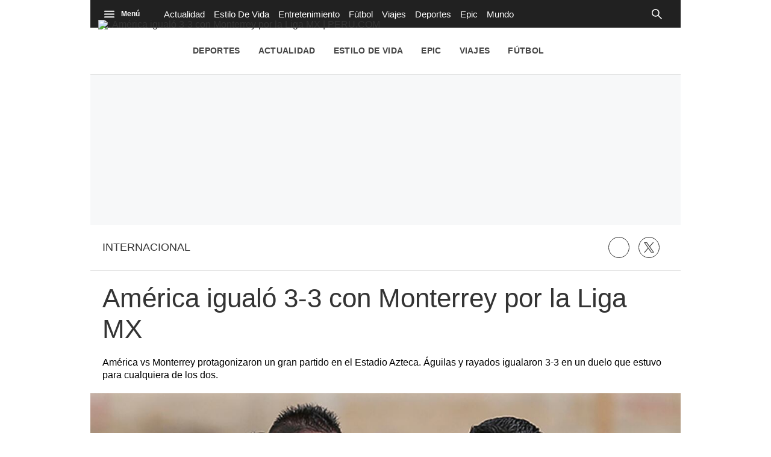

--- FILE ---
content_type: text/html; charset=utf-8
request_url: https://peru.com/futbol/internacional/america-vs-monterrey-vivo-online-liga-mx-noticia-452217/
body_size: 29088
content:
<!DOCTYPE html><html itemscope="" itemType="http://schema.org/WebPage" lang="es"><head><meta charSet="utf-8"/><meta http-equiv="X-UA-Compatible" content="IE=edge"/><meta name="viewport" content="width=device-width, initial-scale=1"/><meta name="lang" content="es"/><meta name="deployment" content="4418"/><meta name="resource-type" content="document"/><meta content="global" name="distribution"/><meta name="robots" content="index,follow, max-image-preview:large"/><meta name="googlebot" content="index, follow"/><title>América igualó 3-3 con Monterrey por la Liga MX | FUTBOL | PERU.COM</title><link rel="preconnect" href="//cdnc.peru.com"/><link rel="dns-prefetch" href="//cdnc.peru.com"/><link rel="preconnect" href="//cdna.elcomercio.pe"/><link rel="dns-prefetch" href="//cdna.elcomercio.pe"/><link rel="preconnect" href="//www.googletagmanager.com/"/><link rel="dns-prefetch" href="//www.googletagmanager.com/"/><link rel="preconnect" href="//www.google-analytics.com"/><link rel="dns-prefetch" href="//www.google-analytics.com"/><link rel="dns-prefetch" href="//fonts.gstatic.com"/><link rel="dns-prefetch" href="//fonts.googleapis.com"/><link rel="dns-prefetch" href="//www.facebook.com/"/><link rel="dns-prefetch" href="//connect.facebook.net/"/><link rel="dns-prefetch" href="//acdn.adnxs.com/"/><script>"undefined"!=typeof window&&(window.requestIdle=window.requestIdleCallback||function(e){var n=Date.now();return setTimeout(function(){e({didTimeout:!1,timeRemaining:function(){return Math.max(0,50-(Date.now()-n))}})},1)},window.addPrefetch=function(e,n,t){var i=document.createElement("link");i.rel=e,i.href=n,t&&(i.as=t),i.crossOrigin="true",document.head.append(i)});</script><script defer="" src="https://d2dvq461rdwooi.cloudfront.net/perucom/interna/spaces.js?2026-01-30"></script><script defer="" src="https://d1r08wok4169a5.cloudfront.net/ads/perucom/arcads.js?2026-01-30"></script><script type="text/javascript">"use strict";window.lazier=function(e,t){var o,n=arguments.length<=2||void 0===arguments[2]?"0px 0px 100px 0px":arguments[2],a=function(e,o){e.forEach(function(e){var n=e.isIntersecting,a=e.target;n&&(t(a),o.unobserve(a))})};"IntersectionObserver"in window&&(o={rootMargin:n},e.forEach(function(e){new IntersectionObserver(a,o).observe(e)}))},window.isMobiles=/iPad|iPhone|iPod|android|webOS|Windows Phone/i.test(navigator.userAgent),window.mobile=window.isMobiles?"mobile":"desktop";var userPaywall=function(){var e="no";if(window.localStorage&&window.localStorage.hasOwnProperty("ArcId.USER_INFO")&&"{}"!==window.localStorage.getItem("ArcId.USER_INFO")){var t=JSON.parse(window.localStorage.getItem("ArcId.USER_INFO")).uuid,o=JSON.parse(window.localStorage.getItem("ArcP")||"{}")[t];o&&o.sub.p.length&&(e="si")}else e="no";return e},userPaywallStat=userPaywall(),getTmpAd=function(){return(window.location.search.match(/tmp_ad=([^&]*)/)||[])[1]||""},getTarget=function(){return{contenido:"metered",publisher:"perucom",seccion:section,categoria:subsection,fuente:"WEB",tipoplantilla:"post",phatname:"https://peru.com/futbol/internacional/america-vs-monterrey-vivo-online-liga-mx-noticia-452217/",tags:"futbol,video,clubamerica,cfmonterrey,ligamx,americavsmonterrey",ab_test:"",paywall:userPaywallStat,tmp_ad:getTmpAd()}};window.googletag=window.googletag||{cmd:[]};window.adsCollection=window.adsCollection||[];</script><script async="" src="https://securepubads.g.doubleclick.net/tag/js/gpt.js"></script><link rel="shortcut icon" type="image/png" href="https://cdna.elcomercio.pe/resources/dist/perucom/images/favicon.png?d=112"/><link rel="apple-touch-icon" href="https://cdna.elcomercio.pe/resources/dist/perucom/images/apple-touch-icon.png?d=1"/><link rel="apple-touch-icon" sizes="76x76" href="https://cdna.elcomercio.pe/resources/dist/perucom/images/apple-touch-icon-76x76.png?d=1"/><link rel="apple-touch-icon" sizes="120x120" href="https://cdna.elcomercio.pe/resources/dist/perucom/images/apple-touch-icon-120x120.png?d=1"/><link rel="apple-touch-icon" sizes="144x144" href="https://cdna.elcomercio.pe/resources/dist/perucom/images/apple-touch-icon-144x144.png?d=1"/><link rel="apple-touch-icon" sizes="152x152" href="https://cdna.elcomercio.pe/resources/dist/perucom/images/apple-touch-icon-152x152.png?d=1"/><link rel="apple-touch-icon" sizes="180x180" href="https://cdna.elcomercio.pe/resources/dist/perucom/images/apple-touch-icon-180x180.png?d=1"/><link rel="canonical" href="https://peru.com/futbol/internacional/america-vs-monterrey-vivo-online-liga-mx-noticia-452217/"/><meta name="theme-color" content="#444444"/><meta name="msapplication-TileColor" content="#444444"/><meta name="apple-mobile-web-app-title" content="Peru.com"/><meta name="application-name" content="Peru.com"/><script type="application/ld+json">{"@context" : "http://schema.org", "@type" : "Organization", "name" : "Peru.com", "url" : "https://peru.com/", "logo": "https://cdna.elcomercio.pe/resources/dist/perucom/images/logo-perucom.jpg?d=1",  "sameAs" : [ "https://www.facebook.com/peru.com.und","https://twitter.com/perucomweb" ] }</script><meta name="description" lang="es" content="América vs Monterrey protagonizaron un gran partido en el Estadio Azteca. Águilas y rayados igualaron 3-3 en un duelo que estuvo para cualquiera de los dos."/><meta property="og:site_name" content="Peru.com"/><meta property="og:locale" content="es_PE"/><meta property="fb:app_id" content="1390081201315241"/><meta property="og:title" content="América igualó 3-3 con Monterrey por la Liga MX"/><meta property="og:description" content="América vs Monterrey protagonizaron un gran partido en el Estadio Azteca. Águilas y rayados igualaron 3-3 en un duelo que estuvo para cualquiera de los dos."/><meta property="og:image" content="https://elcomercio.pe/resizer/U_8LeiS8thDNKDuiL03LxbTWsQE=/980x528/smart/filters:format(jpeg):quality(75)/cloudfront-us-east-1.images.arcpublishing.com/elcomercio/EREGRKQNBRBXZCVJ4FYRZLP7AQ.jpg"/><link rel="preload" as="image" href="https://elcomercio.pe/resizer/1dpcVg-i-xaow1T8XoPNMtZBJgY=/600x338/smart/filters:format(jpeg):quality(75)/cloudfront-us-east-1.images.arcpublishing.com/elcomercio/EREGRKQNBRBXZCVJ4FYRZLP7AQ.jpg"/><meta property="og:image:secure_url" content="https://elcomercio.pe/resizer/U_8LeiS8thDNKDuiL03LxbTWsQE=/980x528/smart/filters:format(jpeg):quality(75)/cloudfront-us-east-1.images.arcpublishing.com/elcomercio/EREGRKQNBRBXZCVJ4FYRZLP7AQ.jpg"/><meta property="og:image:width" content="980"/><meta property="og:image:height" content="528"/><meta property="og:image:type" content="image/jpeg"/><meta property="og:url" content="https://peru.com/futbol/internacional/america-vs-monterrey-vivo-online-liga-mx-noticia-452217/"/><meta property="og:type" content="article"/><meta name="twitter:card" content="summary_large_image"/><meta name="twitter:site" content="perucomweb"/><meta name="twitter:title" content="América igualó 3-3 con Monterrey por la Liga MX"/><meta name="twitter:image" content="https://elcomercio.pe/resizer/U_8LeiS8thDNKDuiL03LxbTWsQE=/980x528/smart/filters:format(jpeg):quality(75)/cloudfront-us-east-1.images.arcpublishing.com/elcomercio/EREGRKQNBRBXZCVJ4FYRZLP7AQ.jpg"/><meta name="twitter:description" content="América vs Monterrey protagonizaron un gran partido en el Estadio Azteca. Águilas y rayados igualaron 3-3 en un duelo que estuvo para cualquiera de los dos."/><meta name="twitter:creator" content="perucomweb"/><meta property="mrf:tags" content="notaContenido:tcs"/><meta property="mrf:tags" content="notaPaywall:metered"/><meta property="mrf:tags" content="notaGenero:info"/><meta name="data-article-id" content="GELE3D6PY5DJDEBQMLIVSM4U6E"/><meta property="article:publisher" content="https://www.facebook.com/peru.com.und"/><meta name="author" content="Redacción Peru.com"/><meta name="bi3dPubDate" content="2016-05-01T01:19:16Z"/><meta name="story_s3" content="GELE3D6PY5DJDEBQMLIVSM4U6E"/><meta name="bi3dArtId" content="639992"/><meta name="bi3dSection" content="Internacional"/><meta name="bi3dArtTitle" content="América igualó 3-3 con Monterrey por la Liga MX"/><meta name="cXenseParse:per-categories" content="Internacional"/><meta name="cXenseParse:wgu-categories" content="Internacional"/><meta name="etiquetas" content="undefined, undefined, undefined, undefined, undefined, undefined"/><meta name="content-type" content="story"/><meta name="section-id" content="/futbol/internacional"/><meta name="keywords" content="undefined, undefined, undefined, undefined, undefined, undefined"/><meta property="article:published_time" content="2016-05-01T01:19:16Z"/><meta property="article:modified_time" content="2016-05-01T00:18:00Z"/><meta property="article:author" content="Redacción Peru.com"/><meta property="article:section" content="Internacional"/><meta property="article:content_tier" content="metered"/><meta property="article:tag" content="undefined"/><meta property="article:tag" content="undefined"/><meta property="article:tag" content="undefined"/><meta property="article:tag" content="undefined"/><meta property="article:tag" content="undefined"/><meta property="article:tag" content="undefined"/><script type="application/ld+json">{"@context":"http://schema.org","@type":"NewsArticle","datePublished":"2016-05-01T01:19:16Z", "dateModified":"2016-05-01T00:18:00Z",  "backstory":"",   "dateline": "2016-04-30T20:19:16-05:00 ", "headline":"América igualó 3-3 con Monterrey por la Liga MX", "url":"https://peru.com/futbol/internacional/america-vs-monterrey-vivo-online-liga-mx-noticia-452217/" ,"alternativeHeadline":"América igualó 3-3 con Monterrey por la Liga MX","description":"América vs Monterrey protagonizaron un gran partido en el Estadio Azteca. Águilas y rayados igualaron 3-3 en un duelo que estuvo para cualquiera de los dos.", "articleBody":"AMERICA VS MONTERREY. América vs Monterrey protagonizaron un excelente partido en el césped del Estadio Azteca. Águilas y rayados empataron 3-3 en un encuentro lleno de emoción, por la décima sexta jornada de la Liga MX del fútbol mexicano. Monterrey adelantó con el penal de Dorlan Pabon, pero luego vino la remontada del América con dos golazos de Osvaldo Martínez y Pablo Aguilar. La ventaja de las ‘águilas’ se conversó hasta el final del primer tiempo. Para la segunda mitad, Carlos Sánchez agarró de volea para poner el 2-2 de Monterrey y Rogelio Funes Mori puso el tercero de los rayados. Sin embargo, Daniel Guerrero cerró la gran jornada con un golazo de fuera del área para el empate final del América. Con este triunfo, Monterrey sigue como líder absoluto de la Liga MX, a un fecha del final de la fase regular, con 37 puntos. Por su parte, América sumó 28 unidades y peligra su segundo lugar ante Santos Laguna, que enfrentará a Morelia este domingo. Alineaciones de América vs Monterrey América: Hugo González; Paolo Goltz, Ventura Alvarado, Pablo Aguilar, Osmar Mares; Willian, Osvaldo Martínez, Rubens Sambueza, Michael Arroyo; José Guerrero y Oribe Peralta. DT: Ignacio Ambriz. Monterrey: Jonathan Orozco, Jose María Basanta, Walter Ayoví, Efraín Juárez, Hiram Mier, César Montes, Neri Cardozo, Carlos Sánchez, Jesús Zavala, Dorlan Pabón, Rogelio Funes Mori. DT: Antonio Mohamed. Árbitro: Fernando Hernández. Estadio: Azteca, México DF. Hora: 17:00 horas (Hora peruana y México – 22:00 GMT) América vs Monterrey – La Previa 13:40 Buenas tardes. Desde el Estadio Azteca de México DF, América vs Monterrey, por la fecha 16 de la Liga MX. 16:38 Mucha expectativa por el partido entre América vs Monterrey. Se enfrentan el primero ante el segundo de la Liga BBVA en el imponente Estadio Azteca. 16:55 El partido más esperado de la fecha 16 de la Liga MX. Estamos por definir los puestos de liguilla. América vs Monterrey es la disputa del segundo contra el primero. 17:00 Comenzó el partido. América vs Monterrey, partidazo por la fecha 16 de la Liga MX desde el Estadio Azteca, que se encuentra en remodelación. 17:10 Pabón se escapa con velocidad y cobran penal para Monterrey. Los jugadores del América reclaman. 17:12 GOOOOOOOOOOL de Monterrey. Dorlan Pabón abre el marcador de penal ante América.  17:14 ¡Anulado! Le invalidaron gol a Peralta para empatar al América. Sigue 0-1 a favor de Monterrey. 17:20 UFFFFFF otra opción de Oribe Peralta que pudo ser el empate del América ante Monterrey. 17:22 GOOOOOOOOOOOOOL del América. Osvaldo Martínez logra el empate ante Monterrey con un golazo.  17:27 Goltz sale por lesión y entra Pimentel en el América. Cambio obligado ante Monterrey. 17:35 América presiona con Sambueza a la cabeza. Monterrey se aferra a la velocidad de Pabon. 17:39 GOOOOOOOOOOOL del América. Pablo Aguilar adelanta para las águilas ante Monterrey.  17:47 Se arma una trifulca entre jugadores del América vs Monterrey. Sambueza trata de calmar la situación con el portero de los rayados. 17:52 Final del primer tiempo. América remontó y gana 2-1 al Monterrey, por la fecha 16 de la Liga MX. 18:05 Comenzó el segundo tiempo. América viene venciendo 2-1 a Monterrey, por la fecha 16 de la Liga MX. 18:18 GOOOOOOOOOOOOOL de Monterrey. Carlos Sánchez empata de cabeza el encuentro ante América.  18:33 Monterrey no se conforma con el empate y va por el gol con Funes Mori. América ya no sale con todo al ataque. 18:39 GOOOOOOOOOOOOOOOL de Monterrey. Ramiro Funes Mori remonta con su gol y pone el 2-3 ante América.  18:41 GOOOOOOOOOOOOOL del América. Daniel Guerrero pone el empate ante Monterrey.  18:55 Final del partido. América vs Monterrey empatan 3-3 en el Estadio Azteca, por la fecha de la Liga MX. América vs Monterrey – La Previa América vive una temporada extraña. Tras caer dos veces consecutivas luego de una racha de victorias envidiable en la Liga MX, ganó la Concachampions por segundo año consecutivo ante Tigres y este sábado vuelve al Estadio Azteca para enfrentar al puntero del fútbol mexicano, Monterrey.  Toluca, con una gran actuación de Christian Cueva, y Querétaro detuvieron el avance del América en la Liga MX, cuando parecía que podría destronar al Monterrey. Las ‘águilas’ tienen una deuda con su gente y esperan no fallar este sábado ante los ‘Rayados’. Con la Concachampions ganada el pasado miércoles ante Tigres en el Azteca, América se convierte en el equipo más ganador de la Concacaf con siete títulos. Con ese envión anímico, las ‘águilas’ esperan seguir volando alto en la Liga MX ante Monterrey.  Por su parte, Monterrey vive un momento increíble en la Liga MX. Nadie para a los ‘Rayados’, quienes vienen de ganarle a Querétaro para aseguir en lo más alto de la tabla. Sin duda ante el América será un partidazo imperdible.} Los dirigidos por Antonio Mohamed han sabido demostrar que son los principales candidatos para quedarse con la Liga MX. Pero como el sistema de liguilla lo exige, Monterrey aún deberá demostrar su poderío cuando se enfrente a sus rivales en duelos de ida y vuelta en la siguiente fase. América será uno de ellos. Monterrey vs América – Liga MX 2015 ",  "mainEntityOfPage":{   "@type":"WebPage",  "@id":"https://peru.com/futbol/internacional/america-vs-monterrey-vivo-online-liga-mx-noticia-452217/"     },     "image": [{"@type":"ImageObject","url":"https://elcomercio.pe/resizer/95r1tVoI6ZNQQ9p6q9oxSNyli2c=/1200x675/smart/filters:format(jpeg):quality(75)/cloudfront-us-east-1.images.arcpublishing.com/elcomercio/EREGRKQNBRBXZCVJ4FYRZLP7AQ.jpg","description":"América viene de ganar la Concachampions por segunda vez consecutiva. Ahora las águilas tienen al frente en la fecha 16 al puntero de la Liga MX, Monterrey (Foto: Getty Images)","height":675,"width":1200 },{"@type":"ImageObject","url":"https://elcomercio.pe/resizer/mBKwdtNb_8OJlyVGeT5FwkdoVZ0=/1200x900/smart/filters:format(jpeg):quality(75)/cloudfront-us-east-1.images.arcpublishing.com/elcomercio/EREGRKQNBRBXZCVJ4FYRZLP7AQ.jpg","description":"América viene de ganar la Concachampions por segunda vez consecutiva. Ahora las águilas tienen al frente en la fecha 16 al puntero de la Liga MX, Monterrey (Foto: Getty Images)","height":900,"width":1200 },{"@type":"ImageObject","url":"https://elcomercio.pe/resizer/lolGxwVC_-MeV_I_0xA_s23EL_Y=/1200x1200/smart/filters:format(jpeg):quality(75)/cloudfront-us-east-1.images.arcpublishing.com/elcomercio/EREGRKQNBRBXZCVJ4FYRZLP7AQ.jpg","description":"América viene de ganar la Concachampions por segunda vez consecutiva. Ahora las águilas tienen al frente en la fecha 16 al puntero de la Liga MX, Monterrey (Foto: Getty Images)","height":1200,"width":1200 }],      "video":[  ], "author": {"@context": "http://schema.org/","@type":"Person","name":"Redaccion Perucom","url": "https://peru.com/autor/redaccion-perucom/","image":"https://elcomercio.pe/resizer/v2/https%3A%2F%2Fcdna.elcomercio.pe%2Fresources%2Fdist%2Fperucom%2Fimages%2Fauthor.png%3Fd%3D1?auth=6fca8f200e47194ad5e3ad137f3a0885d0d2221d2c2bd20c0c2a19b596941f4d&width=300&height=300&quality=75&smart=true","contactPoint":{"@type":"ContactPoint","contactType":"Journalist","email":""},"email":"","jobTitle":"author"},"publisher":{"@type":"Organization","name":"Peru.com","logo":{"@type":"ImageObject","url":"https://cdna.elcomercio.pe/resources/dist/perucom/images/logo-amp.png?d=1","height":60, "width":214 } },  "keywords":["","","","","",""] }</script><script type="application/ld+json"></script><script type="application/ld+json">{"@context":"https://schema.org","@type":"BreadcrumbList","itemListElement":[{"@type":"ListItem","position":1,"name":"Peru.com","item":"https://peru.com" },{"@type":"ListItem","position":2,"name":"Futbol","item":"https://peru.com/futbol/" },{"@type":"ListItem","position":3,"name":"Internacional","item":"https://peru.com/futbol/internacional/" }] }</script><script type="text/javascript">var type_space = 'nota1'; var site = 'eco'; var type_template = 'nota'; var section = 'futbol'; var subsection = 'internacional'; var path_name = '/futbol/internacional/america-vs-monterrey-vivo-online-liga-mx-noticia-452217/';  var tipo_nota = 'imagen';   var id_nota = 'GELE3D6PY5DJDEBQMLIVSM4U6E';  var content_paywall = 'false';  var nucleo_origen = 'redaccion'; var format_origen = 'tfg';var content_origen = 'tcs'; var gender_origen = 'info';var audiencia_nicho = ''; window.dataLayer = window.dataLayer || [];window.dataLayer.push({ 'seccion': 'futbol','subseccion': 'internacional','tipo_nota' : 'imagen', 'id_nota' : 'GELE3D6PY5DJDEBQMLIVSM4U6E','tag1': 'futbol','tag2': 'video','premium' : 'false','autor' : 'redaccion-perucom' , 'nucleo_ID' : 'redaccion', 'tipo_formato' : 'tfg','tipo_contenido' : 'tcs','genero' : 'info','nota_publicacion':'2016-04-30T19:18:00'});
    
    </script><style>@font-face {font-family: fallback-local; src: local(Arial); ascent-override: 125%; descent-override: 25%; line-gap-override: 0%;}</style><style>*{box-sizing:border-box;outline-color:#de2326}html{color:#333;font-family:Fira Sans,sans-serif;font-size:13px;scroll-behavior:smooth}a,abbr,acronym,address,applet,article,aside,audio,b,big,blockquote,body,canvas,center,cite,code,dd,del,details,dfn,div,dl,dt,em,embed,fieldset,figcaption,figure,footer,form,h1,h2,h3,h4,h5,h6,header,hgroup,html,i,iframe,img,ins,kbd,label,legend,li,mark,menu,nav,object,ol,output,p,pre,q,ruby,s,samp,section,small,span,strike,strong,sub,summary,sup,table,tbody,td,tfoot,th,thead,time,tr,tt,u,ul,var,video{border:0;margin:0;padding:0;vertical-align:baseline}article,aside,details,figcaption,figure,footer,header,hgroup,menu,nav,section{display:block}body{line-height:1}ol,ul{list-style:none}blockquote,q{quotes:none}[role=button],[type=button],[type=checkbox],[type=radio],[type=submit],a,button,select{cursor:pointer}a{color:#333;text-decoration:none}a:hover{text-decoration:underline}blockquote:after,blockquote:before,q:after,q:before{content:"";content:none}table{border-collapse:collapse;border-spacing:0}[type=search]{padding:0}input[type=search],input[type=search]::-webkit-search-cancel-button,input[type=search]::-webkit-search-decoration,input[type=search]::-webkit-search-results-button,input[type=search]::-webkit-search-results-decoration{-webkit-appearance:none;border:none}button{background-color:transparent;border-style:none;color:#333;font-family:inherit}address{font-style:normal}select{-moz-appearance:none;-webkit-appearance:none;appearance:none;border:0}h1,h2,h3,h4,h5,h6{font-weight:400}footer{content-visibility:auto;contain-intrinsic-size:400px}.jwplayer-lazy{align-items:center;background-color:#000;display:flex;height:347px;justify-content:center}.jwplayer-lazy .lazy{height:100%}.jwplayer-lazy-icon-play{-webkit-animation-name:c;-webkit-animation-duration:2s;-webkit-animation-iteration-count:infinite;animation-duration:2s;animation-iteration-count:infinite;animation-name:c;border:10px solid #eee;border-radius:50%;border-top-color:#666;height:70px;position:absolute;width:70px}@-webkit-keyframes a{0%{transform:rotate(2)}to{transform:rotate(2deg)}}@keyframes a{0%{transform:rotate(2)}to{transform:rotate(2deg)}}@-webkit-keyframes b{0%{transform:rotate(3deg)}to{transform:rotate(3deg)}}@keyframes b{0%{transform:rotate(3deg)}to{transform:rotate(3deg)}}@-webkit-keyframes c{0%{transform:rotate(0deg)}to{transform:rotate(1turn)}}@keyframes c{0%{transform:rotate(0deg)}to{transform:rotate(1turn)}}.f{display:flex}.f-center{justify-content:center}.alg-center,.f-center{align-items:center}.just-center{justify-content:center}.just-between{justify-content:space-between}.f-col{flex-direction:column}.w-full{width:100%}.h-full{height:100%}.pos-rel{position:relative}.pos-abs{position:absolute}.oflow-h{overflow:hidden}.premium__wrapper.flex.hidden{display:none}.st-sidebar__content{background:#fff}.st-iframe{content-visibility:auto;contain-intrinsic-size:5000px}html{font-size:15px}.story-gallery-slider{max-width:100vw}.story-gallery-slider__content{transition:transform .4s ease}.story-gallery-slider__item{-webkit-user-select:none;-moz-user-select:none;-ms-user-select:none;pointer-events:none;user-select:none;width:280px}.story-gallery-slider__img{-o-object-fit:cover;height:240px;object-fit:cover}.story-gallery-slider__body{overflow:hidden;position:relative}.story-gallery-slider__quantity{align-items:center;font-size:12px;font-weight:700;justify-content:center;letter-spacing:3px;line-height:15px;margin-right:10px}.story-gallery-slider__arrows{align-items:center;height:200px;justify-content:center;outline:0;padding-left:20px;position:absolute;top:0;width:auto}.story-gallery-slider__arrows--left svg,.story-gallery-slider__arrows--right svg{fill:#fff}.story-gallery-slider__caption{background-color:#efefec;display:flex;flex-direction:row-reverse;padding:6px 10px}.story-gallery-slider__figure{background-color:#efefec;position:relative}.story-gallery-slider__right{padding-right:20px;right:0}.most-read__item{border-bottom:1px solid #ddd;padding-bottom:20px;padding-top:20px}.uppercase{text-transform:uppercase}.hidden-label{font-size:0;height:0;overflow:hidden;width:0}[id^=gpt_]{align-items:center;display:flex;height:auto;justify-content:center}.menu{transform:translateX(-100vw);width:0}#gpt_top{height:auto;min-height:50px}.content_gpt_top_ads{background-color:#f7f8f9;display:flex;height:100px;justify-content:center;margin:auto;overflow-x:scroll;width:340px}.content_gpt #gpt_zocalo{height:100px;overflow-x:scroll;width:320px}.minuto_minuto .content_gpt_caja3,.minuto_minuto .content_gpt_caja4,.minuto_minuto .content_gpt_caja5{align-items:center;background-color:#f7f8f9;display:flex;height:290px;justify-content:center;margin:auto;overflow-x:scroll;padding-top:15px;position:relative;width:320px}.minuto_minuto .content_gpt_caja3:before,.minuto_minuto .content_gpt_caja4:before,.minuto_minuto .content_gpt_caja5:before{content:"PUBLICIDAD";font-size:10px;position:absolute;top:10px}.sticky-top{position:sticky!important;top:0;z-index:1}.st-social{align-items:center;border-bottom:1px solid #dadada;margin:0 0 20px;padding:20px}.st-social__txt{font-family:Fira Sans,sans-serif;font-size:1.1rem;font-weight:400;text-transform:capitalize}.st-social__link{color:#333;text-overflow:ellipsis;text-transform:uppercase;white-space:nowrap}.st-social__tooltdiv{display:flex}.st-social__share{display:flex;justify-content:flex-end}.st-social__share .icon{background-image:url(https://cdna.elcomercio.pe/resources/dist/depor/images/group_lite-share.png);background-repeat:no-repeat;display:inline-block}.st-social__share__bg-svgto_facebook{background-position:-98px -10px;height:21px;width:10px}.st-social__share__bg-svgto_facebook_f{background-position:-128px -10px;height:18px;width:11px}.st-social__share__bg-svgto_copy_link{background-position:-10px -10px;height:24px;width:24px}.st-social__share__bg-svgto_x_op{background-position:-10px -54px;height:19px;width:19px}.st-social__share__bg-svgto_x_dark_op{background-position:-54px -10px;height:24px;width:24px}.share-btn{border:1px solid #333;border-radius:50%;height:29px;line-height:0;margin-right:10px;padding:0;width:29px}.share-btn svg{fill:#333;height:15px}.share-btn--stroke{fill:transparent}.share-btn--ws svg{height:35px}.share-btn--copy{fill:#333;color:#333;font-family:Fira Sans,sans-serif;font-weight:700;height:30px;line-height:0;padding:0 5px 0 0;text-transform:uppercase}.share-btn--copy svg{margin-right:5px}.share-btn.s-lk svg{height:18px}.sht__title{color:#333;font:700 24px/1.166 Fira Sans,sans-serif;padding:0 20px 20px}.sht__summary{color:#000;font:400 16px/1.33 Roboto,sans-serif;padding:0 20px 20px}.sht__list{list-style-type:disc;padding:0 40px 30px 20px}.sht__list li{color:#000;font-size:19px;line-height:26px;margin-bottom:10px}.sht__list li a{font-weight:700;text-decoration:underline}.sht__link:hover{text-decoration:none}.nav{background-color:#212121;font-family:Fira Sans,sans-serif;height:46px;max-width:980px;padding:0 10px;z-index:4}.nav__p-logo{display:block;left:50%;top:0;transform:translateX(-50%)}.nav__s-logo{display:none}.nav__story-title{-webkit-box-orient:vertical;-webkit-line-clamp:1;color:#fff;display:none;font-family:Roboto,sans-serif;font-size:14px;font-weight:700;line-height:1.4;margin:auto;padding:0 15px;width:300px}.nav__story-social-network{display:none}.nav__search-box{display:none;height:20px;position:absolute;right:20px}.nav__sl{height:0;width:0}.nav__i-search{background-color:transparent;border-radius:4px;color:#fff;height:30px;outline:none;padding:5px 40px 5px 5px;text-indent:0;transition:width .25s cubic-bezier(.49,.37,.445,.715);width:0;will-change:width}.nav__i-search.active{background-color:#000;border:1px solid #fff;padding-left:8px;width:200px}.nav__btn--search{outline:0;padding:6px 10px;position:absolute;right:0;top:0}.nav__btn--search svg{fill:#fff}.nav__list{padding-left:15px;width:1000px}.nav__list-container{display:none;height:46px;max-width:780px;overflow:hidden;padding-left:15px}.nav__list-item{padding-right:15px}.nav__list-link{color:#fff;font-size:15px;text-transform:capitalize}.nav__logo{height:46px}.nav__btn--section{border-right:1px solid #fff;order:-1;padding-right:10px;position:relative}.nav__btn--section svg{fill:#fff}.nav__btn--section span{color:#fff;display:none;font-family:Roboto,sans-serif;font-weight:700}.nav__container-right{display:none;right:15px;top:5px}.nav__btn-sign{background-color:#fff;border-radius:50%;color:#444;display:flex;font-family:Fira Sans,sans-serif;font-weight:700;height:34px;justify-content:center;margin:0 4px;width:34px}.nav__btn-sign i{font-style:normal}.nav__btn-sign svg{fill:#de2326;height:16px}.nav__btn-sign span{display:none}.nav__menu-open{z-index:5}.nav.active{background-color:#333;height:46px;max-width:980px;position:fixed;position:sticky;top:0;width:100%;z-index:5}.nav.active .nav__list-container{display:none}.nav.active .nav__search-box{position:relative;right:0}.nav.active .nav__story-title{display:-webkit-box}.nav.active .nav__story-social-network{display:block}.nav.active .nav__p-logo{display:none}.nav.active .nav__btn--section svg{fill:#fff}.nav.active .nav__btn--section span{color:#fff}.nav.active .nav__wrapper{justify-content:space-between}.nav.active .nav__i-search{background-color:transparent}.nav.active .nav__i-search.active{background-color:#000}.story-header__link{fill:#fff;border:1px solid #fff;border-radius:50%;height:23px;line-height:0;margin-right:15px;padding:0;width:23px}.story-header__item #icon-linkedin{display:none}.story-content__more-link{fill:#fff;border:1px solid #fff;border-radius:50%;padding:5px}.header,.nav-sidebar{display:none}.header__logo{height:90px;left:13px;position:absolute;top:33px;width:auto}.header__nav,.header__tags{display:none}.header__featured{flex-wrap:wrap;max-width:826px;padding-right:20px}.header__item{white-space:nowrap}.header__link{color:#444;font-family:Roboto,sans-serif;font-weight:700;letter-spacing:.02rem;padding:20px 15px;text-transform:uppercase}.header__date{display:none}.most-read{content-visibility:auto;contain-intrinsic-size:320px}.most-read__title{align-items:center;background-color:#de2326;font:400 15px/1 Fira Sans,sans-serif;font-weight:700;height:35px;justify-content:space-between;padding:0 20px;text-transform:capitalize;text-transform:uppercase}.most-read__link{color:#fff}.most-read__icon{display:none}.most-read__item{border-bottom:1px solid #dadada;margin:0 20px;padding:15px 0}.most-read__item:last-child{border-width:0}.most-read__multimedia{height:72px;margin-right:15px}.most-read__img{-o-object-fit:cover;object-fit:cover;width:118px}.most-read__txt{-webkit-box-orient:vertical;-webkit-line-clamp:4;color:#333;display:-webkit-box;font:400 13px/1.3333 Fira Sans,sans-serif;max-height:69px;opacity:1;overflow:hidden}.b-news{justify-content:space-between;margin-bottom:5px;margin-top:20px;padding:0 20px}.b-news__close{padding:0 6px 0 15px;text-align:right;width:60px}.b-news__close button:focus{outline:0}.b-news__link{color:#fff;display:inline-block;font-family:Roboto,sans-serif;font-size:1.219rem;font-weight:600;line-height:1.3;padding:15px 0}.b-news__tag{padding-right:8px;text-transform:uppercase}.b-news__tag,.b-news__title{font-weight:700}.b-news__envivo-border{height:20px;margin-top:2px;opacity:.16;width:20px}.b-news__envivo,.b-news__envivo-border{background-color:#dd0009;border-radius:50%;float:left}.b-news__envivo{height:8px;margin-left:-14px;margin-right:15px;margin-top:8px;width:8px}.b-news__icon,.breaking-news__btn-close>svg{fill:#fff;height:24px;width:24px}.b-news--bgcolor-1,.b-news--color-1,.breaking-news--bgcolor-1,.breaking-news--color-1{background-color:#f3da4a}.b-news--bgcolor-1 .b-news__link,.b-news--color-1 .b-news__link,.breaking-news--bgcolor-1 .b-news__link,.breaking-news--color-1 .b-news__link{color:#1b2c3b}.b-news--bgcolor-1 .b-news__icon,.b-news--color-1 .b-news__icon,.breaking-news--bgcolor-1 .b-news__icon,.breaking-news--color-1 .b-news__icon{fill:#1b2c3b}.b-news--bgcolor-2,.b-news--color-2,.breaking-news--bgcolor-2,.breaking-news--color-2{background-color:#000}.b-news--bgcolor-2 .b-news__tag,.b-news--color-2 .b-news__tag,.breaking-news--bgcolor-2 .b-news__tag,.breaking-news--color-2 .b-news__tag{-webkit-animation-name:d;-webkit-animation-duration:1.5s;-webkit-animation-delay:.5s;-webkit-animation-iteration-count:infinite;animation-delay:.5s;animation-duration:1.5s;animation-iteration-count:infinite;animation-name:d}.b-news--bgcolor-3,.b-news--color-3,.breaking-news--bgcolor-3,.breaking-news--color-3{background:#ededed 0 0 no-repeat padding-box;border-bottom:1px solid #ddd;border-left:3px solid #000}.breaking-news{color:#fff;display:flex;justify-content:space-between;margin-top:10px;padding:15px 20px}.breaking-news__tag{font-size:1.3rem;padding-right:8px}.breaking-news__link{color:#fff;display:inline;font-size:1.3rem;font-weight:700;line-height:1.3}.breaking-news__btn-close{padding:0 0 0 15px}@-webkit-keyframes d{0%{color:#fff}50%{color:#000}to{color:#fff}}@keyframes d{0%{color:#fff}50%{color:#000}to{color:#fff}}.st-sidebar__container{background:#fff;margin:0 auto}.st-sidebar__content{flex-direction:column;margin:20px 0;width:100%}.st-sidebar__main{margin-bottom:20px;width:100%}.sh,.st-sidebar__side{width:100%}.sh{align-items:center;background-color:#f4f4f4;display:flex;font-size:12px;justify-content:space-between;margin:0 auto;max-width:980px;padding:0 15px;z-index:2}.sh .share-btn{border:none;margin:9px 10px 6px 0}.sh__logo{display:none}.sh__wrap-share{display:flex}.sh__next-story-button{align-items:center;background-color:#fff828;border:1px solid #ddd;border-radius:4px;display:flex;font-weight:700;margin:9px 10px 6px 0;padding:6px 14px}.sh__next-story-button__arrow{font-size:1.1rem;margin-left:5px}.wrap-sh{left:0;position:fixed;top:0;width:100%;z-index:3}.h-continuous{background-color:#de2326;height:48px}.h-continuous__img{height:46px}.h-continuous__anchor{background-color:transparent;height:50px;padding-bottom:20px;right:0;transform:rotate(-90deg);width:50px}.h-continuous__svg{fill:#fff}.s-multimedia{font-family:Fira Sans,sans-serif;font-size:.9rem;letter-spacing:0;padding:0 20px}.s-multimedia__caption{color:#000;font-family:Roboto,sans-serif;font-size:12px;padding-top:10px}.s-multimedia__caption a{color:#306d95}.s-multimedia__audio{padding-top:10px}.s-multimedia__image{-o-object-fit:cover;height:auto;object-fit:cover}.s-multimedia__lL-video,.s-multimedia__p-default{background-color:#000;height:157px}.s-multimedia .paper-nav img{height:auto}.ad-lateral{display:none;overflow:hidden;width:0}div#ads_d_vslider{bottom:0;position:fixed;right:0}.container-publicidad{margin:0!important}.st-special-t{padding:20px 20px 0;text-align:center}.st-special-t__note{padding:20px 0}.links-band,.st-special-t__note{font-family:Fira Sans,sans-serif}.links-band{border-bottom:1px solid #e1e1e1;border-top:1px solid #e1e1e1;font-size:12px;justify-content:start;padding:0 10px}.links-band__txt{font-weight:700}.links-band__link,.links-band__txt{padding:10px 7px;white-space:nowrap}.links-band__link{color:#333}.story-content__gallery-img{-o-object-fit:cover;height:200px;object-fit:cover}.lay-foot{contain-intrinsic-size:400px;content-visibility:auto;flex-direction:column;font:400 12px/1.5 Fira Sans,sans-serif;padding:20px}.lay-foot__logo{margin-bottom:20px}.lay-foot__img{display:block;height:33px;margin:0 auto}.lay-foot__item{margin-bottom:10px;padding:0 20px;text-align:center}.lay-foot__legal{align-items:center;flex-direction:column;max-width:700px}.m-icon{fill:#fff;bottom:5px;height:24px;right:5px;width:24px}.story-contents{margin-bottom:25px;padding:10px 20px 20px}.story-contents__blockquote{font:400 18px/1.33 Roboto,sans-serif;margin:40px 0 40px 15px;padding:20px 20px 20px 36px}.story-contents__author{font-size:16px;padding:8px 0 7px}.story-contents__font-paragraph{font:400 16px/26px Roboto,sans-serif;padding:10px 0}.story-contents li{font-size:16.9px;line-height:1.5;margin-bottom:20px}.story-contents__caption{font-family:Roboto,sans-serif;font-size:12px;margin-bottom:10px;padding:10px 0}.story-contents__image{-o-object-fit:contain;aspect-ratio:var(--aspect-ratio);height:auto;object-fit:contain}.story-content__link-list-figure img{height:64px;width:96px}.st-tags{margin:25px 0;padding:0 20px;position:relative}.st-tags__title{display:inline-block;font:400 11px/1 Fira Sans,sans-serif;padding-bottom:10px;position:absolute;top:15px}.st-tags__tag{display:inline-block;margin-bottom:15px;margin-right:5px}.st-tags__box{flex:1 1;margin-top:40px}.st-tags__link{border:1px solid #333;border-radius:50px;display:block;letter-spacing:.28px;padding:10px 30px}.st-tags__link span{display:none}.story-google-news__container{border:1px solid #ddd;height:90px;margin:20px}.story-google-news__link{align-items:center;display:flex;font-family:Roboto,sans-serif;font-size:16px;height:100%;justify-content:center;letter-spacing:0;line-height:18px;width:100%}.story-google-news__letter-container{margin-left:5px;margin-right:5px}.link-site{margin:20px;padding-top:20px}.link-site__image{height:100px;width:130px}.link-site__pic{display:block;margin-right:10px}.link-site__header{margin-bottom:15px;padding-bottom:10px}.link-site__h-text{font-size:1.3rem}.link-site__subtitle{font-size:.9rem;line-height:18px}.link-site__title-link{display:block;font-size:16px;font-weight:700;letter-spacing:.08px;line-height:1.3333;max-height:80px}.link-site__item{margin-bottom:15px;padding-bottom:15px;padding-top:15px}.story-author-title{align-items:center;border-bottom:1px solid #e8e8e8;border-top:1px solid #e8e8e8;display:flex;justify-content:space-between;margin:15px 20px}.story-author-title__img{display:block;height:48px;width:auto}.story-author-title__url{color:#8f071f;font:400 1.5rem/1.166 Fira Sans,sans-serif;padding-left:15px}.error{background-color:#eae9e5;padding:40px 40px 20px;position:relative;text-align:center;width:100%}.error__icon{margin-top:103px}.error__title{color:#3c3c3c;font-family:Fira Sans,sans-serif;font-size:1.1rem;font-weight:700;line-height:1.5;margin-bottom:10px;margin-top:6px}.error__content{color:#3c3c3c;display:inline-block;font-family:Roboto,sans-serif;font-size:.8rem;line-height:1.5;margin:auto;max-width:400px;padding-bottom:15px;padding-top:15px}.error__title-search{color:#3c3c3c;font-family:Fira Sans,sans-serif;font-size:.8rem;font-weight:400;line-height:47px;margin-top:25px}.error__search-box{margin:20px auto;max-width:524px;padding:0 15px;position:relative}.error__link{display:inline-block;font-size:.8rem;font-weight:700;line-height:1.5;padding-bottom:15px;padding-top:15px}.error .search-main-form{position:relative}.error .search-input{background:#fff 0 0 no-repeat padding-box;border:1px solid gray;border-radius:12px;box-shadow:0 8px 16px rgba(0,0,0,.16078);color:#6f6f6f;font-family:Roboto,sans-serif;font-size:.8rem;height:48px;line-height:24px;padding-left:20px;width:100%}.error .search-input.focus-visible{outline:none}.error .search-input:focus-visible{outline:none}.error .search-input__btn{border:2px solid #2b2e34;border-radius:50%;height:15px;position:absolute;right:40px;top:14px;width:15px}.error .search-input__btn:before{display:none}.error .search-input__btn:after{background-color:#2b2e34;border-radius:10px;content:"";display:block;height:4px;left:8px;position:absolute;top:6px;transform:rotate(40deg);transform-origin:-1px 5px;width:12px}@media screen and (min-width:640px){html{font-size:14px;font-size:15px}.story-gallery-slider__arrows{height:360px}.share-btn{margin-right:15px}.share-btn--ws{display:none}.sht__title{font-size:44px;font-weight:400}.nav__btn--section span{display:block;font-size:.75rem;margin-left:8px}#icon-whatsapp,.story-content__more-link{display:none}.b-news{margin-top:0}.st-sidebar__container{width:620px}.sh__logo{display:block}.story-content__gallery-img{height:360px}.st-tags__tag:first-child{margin-left:206px}.st-tags__box{margin-top:0}.link-site__image{height:135px;width:100%}.link-site__list{flex-direction:row;flex-wrap:wrap;justify-content:space-between}.link-site__title-link{font-size:1rem;max-height:60px}.link-site__item{flex-direction:column;max-width:calc(33.33333% - 10px);padding-bottom:0;padding-top:0}}@media screen and (min-width:1024px){html{font-size:16px}.story-gallery-slider__arrows{height:528px}#gpt_caja1{height:auto;margin-bottom:20px;min-height:250px}#gpt_caja2{top:0}.content_gpt_top_ads{height:250px;overflow:hidden;top:6px;width:100%}.content_gpt_caja1_ads,.content_gpt_caja2_ads,.content_gpt_top_ads{align-items:center;background-color:#f7f8f9;justify-content:center;margin:auto}.content_gpt_caja1_ads,.content_gpt_caja2_ads{display:flex;height:640px;padding-top:25px;position:relative;width:300px}.content_gpt_caja1_ads:before,.content_gpt_caja2_ads:before{content:"PUBLICIDAD";font-size:10px;position:absolute;top:10px}.content_gpt_caja2_ads{position:sticky!important;top:0}.content_gpt #gpt_zocalo{height:90px;width:728px}.share-btn{height:35px;width:35px}.share-btn svg{height:17px}.share-btn.s-lk svg{height:22px}.sht__list li{font-size:20px;line-height:1.5}.nav__p-logo{display:none}.nav__story-title{margin:0;width:460px}.nav__search-box{display:flex}.nav__list-container{display:block}.nav__btn--section{border-right:none;padding-left:10px}.nav__btn--section svg{fill:#fff}.nav__btn-sign{border:1px solid #fff;border-radius:4px;font-size:12px;height:auto;line-height:16px;min-width:80px;padding:8px 12px;width:auto;width:120px}.nav__btn-sign i{display:none}.nav__btn-sign span{display:block}.nav.active .nav__s-logo{display:block;position:relative}.nav.active .nav__btn-sign{display:none}.header{display:flex;height:0;top:-46px;z-index:4}.header__nav{border-bottom:1px solid #dadada;display:flex;justify-content:flex-end}.header__featured{margin-left:155px}.header__link{font-size:14px;line-height:37px}.most-read{margin:0}.st-sidebar__container{min-width:980px}.st-sidebar__content{flex-direction:row;flex-wrap:wrap}.st-sidebar__main{margin-bottom:0;padding-right:10px;width:calc(100% - 313px)}.st-sidebar__side{padding-left:10px;width:313px}.st-sidebar__side>[class]{margin-bottom:20px}.h-continuous{height:60px}.h-continuous__img{height:58px}.s-multimedia__embed{padding:0 20px}.s-multimedia__image--big{height:528px}.s-multimedia__lL-video,.s-multimedia__p-default{height:345px}.ad-lateral{display:flex;flex-grow:0;flex-shrink:0;height:-webkit-fit-content;height:-moz-fit-content;height:fit-content;overflow:visible;overflow:initial;position:fixed;top:0;width:160px}.ad-lateral--r{transform:translateX(570px)}.ad-lateral--l{transform:translateX(-570px)}.story-content__gallery-img{height:528px}.lay-foot{flex-direction:row}.lay-foot__logo{margin-bottom:0}.lay-foot__img{height:43px}.lay-foot__item{border-right:1px solid #333;margin-bottom:0;text-align:left;width:33.33333%}.lay-foot__item:last-child{border:none}.lay-foot__legal{align-items:stretch;flex-direction:row}.story-contents__font-paragraph{font:400 18px/28px Roboto,sans-serif}}@media screen and (max-width:1024px){div[role=main]{pointer-events:auto}}@media screen and (max-width:639px){.jwplayer-lazy{height:180px}.jwplayer-lazy a{-webkit-animation-name:a;-webkit-animation-timing-function:b;animation-name:a;animation-timing-function:b}.content_gpt_caja3,.content_gpt_caja4,.content_gpt_caja5,.content_gpt_inline{align-items:center;background-color:#f7f8f9;display:flex;height:330px;justify-content:center;margin:auto;max-width:320px;overflow-x:scroll;padding-top:15px;position:relative;width:auto}.content_gpt_caja3:before,.content_gpt_caja4:before,.content_gpt_caja5:before,.content_gpt_inline:before{content:"PUBLICIDAD";font-size:10px;position:absolute;top:10px}#gpt_zocalo{height:100px;overflow-x:scroll;width:320px}.st-social__tooltdiv{display:block}.story-header__link{fill:#000;border:1px solid #000;margin:0}.story-header__item .story-header__link{margin-bottom:10px}.story-header__item:last-child .story-header__link{margin-bottom:0}.story-header__list{background-color:#fff;box-shadow:-1px 7px 11px rgba(0,0,0,.3);display:none;flex-direction:column;padding:10px;position:absolute;right:-10px;top:30px;width:auto;z-index:1}.story-header__list.active{display:flex}.b-news__envivo,.b-news__envivo-border{display:none}.st-special-t__note{font-size:18px}.error__icon{height:79px;width:79px}.error__title{margin-top:14px}.error__content{margin-top:4px;max-width:296px}.error__title-search{font-size:.6rem;line-height:28px;margin:34px auto auto;max-width:294px}}@media print{[id^=gpt_]{display:none}.story-content__gallery-img{width:815px}}
</style><script>(function(w,d,s,l,i){w[l]=w[l]||[]
    w[l].push({'gtm.start':new Date().getTime(),event:'gtm.js',}); var f=d.getElementsByTagName(s)[0],j=d.createElement(s),dl=l!='dataLayer'?'&l='+l:''; j.async=!0;    j.src='https://www.googletagmanager.com/gtm.js?id='+i+dl; f.parentNode.insertBefore(j,f)})(window,document,'script','dataLayer','GTM-M9N5X45')</script><script defer="" src="https://d1r08wok4169a5.cloudfront.net/gpt-ad/perucom/public/js/main.min-prebid.js?v=2026-01-30" id="mainmin"></script>
<script>(window.BOOMR_mq=window.BOOMR_mq||[]).push(["addVar",{"rua.upush":"false","rua.cpush":"false","rua.upre":"false","rua.cpre":"false","rua.uprl":"false","rua.cprl":"false","rua.cprf":"false","rua.trans":"","rua.cook":"false","rua.ims":"false","rua.ufprl":"false","rua.cfprl":"false","rua.isuxp":"false","rua.texp":"norulematch","rua.ceh":"false","rua.ueh":"false","rua.ieh.st":"0"}]);</script>
                              <script>!function(e){var n="https://s.go-mpulse.net/boomerang/";if("False"=="True")e.BOOMR_config=e.BOOMR_config||{},e.BOOMR_config.PageParams=e.BOOMR_config.PageParams||{},e.BOOMR_config.PageParams.pci=!0,n="https://s2.go-mpulse.net/boomerang/";if(window.BOOMR_API_key="PW7XG-PTJYQ-VZG58-3CU9Z-5ZRNA",function(){function e(){if(!o){var e=document.createElement("script");e.id="boomr-scr-as",e.src=window.BOOMR.url,e.async=!0,i.parentNode.appendChild(e),o=!0}}function t(e){o=!0;var n,t,a,r,d=document,O=window;if(window.BOOMR.snippetMethod=e?"if":"i",t=function(e,n){var t=d.createElement("script");t.id=n||"boomr-if-as",t.src=window.BOOMR.url,BOOMR_lstart=(new Date).getTime(),e=e||d.body,e.appendChild(t)},!window.addEventListener&&window.attachEvent&&navigator.userAgent.match(/MSIE [67]\./))return window.BOOMR.snippetMethod="s",void t(i.parentNode,"boomr-async");a=document.createElement("IFRAME"),a.src="about:blank",a.title="",a.role="presentation",a.loading="eager",r=(a.frameElement||a).style,r.width=0,r.height=0,r.border=0,r.display="none",i.parentNode.appendChild(a);try{O=a.contentWindow,d=O.document.open()}catch(_){n=document.domain,a.src="javascript:var d=document.open();d.domain='"+n+"';void(0);",O=a.contentWindow,d=O.document.open()}if(n)d._boomrl=function(){this.domain=n,t()},d.write("<bo"+"dy onload='document._boomrl();'>");else if(O._boomrl=function(){t()},O.addEventListener)O.addEventListener("load",O._boomrl,!1);else if(O.attachEvent)O.attachEvent("onload",O._boomrl);d.close()}function a(e){window.BOOMR_onload=e&&e.timeStamp||(new Date).getTime()}if(!window.BOOMR||!window.BOOMR.version&&!window.BOOMR.snippetExecuted){window.BOOMR=window.BOOMR||{},window.BOOMR.snippetStart=(new Date).getTime(),window.BOOMR.snippetExecuted=!0,window.BOOMR.snippetVersion=12,window.BOOMR.url=n+"PW7XG-PTJYQ-VZG58-3CU9Z-5ZRNA";var i=document.currentScript||document.getElementsByTagName("script")[0],o=!1,r=document.createElement("link");if(r.relList&&"function"==typeof r.relList.supports&&r.relList.supports("preload")&&"as"in r)window.BOOMR.snippetMethod="p",r.href=window.BOOMR.url,r.rel="preload",r.as="script",r.addEventListener("load",e),r.addEventListener("error",function(){t(!0)}),setTimeout(function(){if(!o)t(!0)},3e3),BOOMR_lstart=(new Date).getTime(),i.parentNode.appendChild(r);else t(!1);if(window.addEventListener)window.addEventListener("load",a,!1);else if(window.attachEvent)window.attachEvent("onload",a)}}(),"".length>0)if(e&&"performance"in e&&e.performance&&"function"==typeof e.performance.setResourceTimingBufferSize)e.performance.setResourceTimingBufferSize();!function(){if(BOOMR=e.BOOMR||{},BOOMR.plugins=BOOMR.plugins||{},!BOOMR.plugins.AK){var n=""=="true"?1:0,t="",a="amlwcbiccjbu42l5evka-f-386e25cf2-clientnsv4-s.akamaihd.net",i="false"=="true"?2:1,o={"ak.v":"39","ak.cp":"1260982","ak.ai":parseInt("757595",10),"ak.ol":"0","ak.cr":23,"ak.ipv":4,"ak.proto":"h2","ak.rid":"a4b2229b","ak.r":52523,"ak.a2":n,"ak.m":"","ak.n":"ff","ak.bpcip":"3.23.97.0","ak.cport":44156,"ak.gh":"2.17.114.78","ak.quicv":"","ak.tlsv":"tls1.3","ak.0rtt":"","ak.0rtt.ed":"","ak.csrc":"-","ak.acc":"","ak.t":"1769809236","ak.ak":"hOBiQwZUYzCg5VSAfCLimQ==YKZV7ouqAMJWaeWAbK0EOuJaYz4dsyI7QYS2QLpPRf4Gr4wtX57vtmtv01QD7NezJUOOEy0XjbBxaCg3vkGmAvN1xEK2vcbzMJ24EueuLo8WilHgriX87ba5/bYJcE7Dpq5VotNcbPjGU+5LEBR4D6QMhKHSQJQNUUN3FQ4uSPL9Cs6q0rFXhplFzKY/gquta0c5NAYxadWF9oFC+sE+woSoW883NUINQI+PzRb7SK1agNyK0GNW+30j6PEdNyjKZuurce/Sy31lAbOpNnOmgRzwEK8qC82Jm/eNb1WNvYYcU9940rd/HO4Ytg+gYNtcyDyWFl/pUmNGVLgppT4CmQtXFQCh3yDWzGcFsajtaSZ2r0huTe/xXiqEO67n7LOSYCjojAQeqsb2evvn5YSMZOItk8KN5o7Q+bhogANZcOk=","ak.pv":"21","ak.dpoabenc":"","ak.tf":i};if(""!==t)o["ak.ruds"]=t;var r={i:!1,av:function(n){var t="http.initiator";if(n&&(!n[t]||"spa_hard"===n[t]))o["ak.feo"]=void 0!==e.aFeoApplied?1:0,BOOMR.addVar(o)},rv:function(){var e=["ak.bpcip","ak.cport","ak.cr","ak.csrc","ak.gh","ak.ipv","ak.m","ak.n","ak.ol","ak.proto","ak.quicv","ak.tlsv","ak.0rtt","ak.0rtt.ed","ak.r","ak.acc","ak.t","ak.tf"];BOOMR.removeVar(e)}};BOOMR.plugins.AK={akVars:o,akDNSPreFetchDomain:a,init:function(){if(!r.i){var e=BOOMR.subscribe;e("before_beacon",r.av,null,null),e("onbeacon",r.rv,null,null),r.i=!0}return this},is_complete:function(){return!0}}}}()}(window);</script></head><body class="story undefined perucom futbol image_big " tpl="" itemscope="" itemType="http://schema.org/WebPage"><noscript><iframe title="Google Tag Manager - No Script" src="https://www.googletagmanager.com/ns.html?id=GTM-M9N5X45" height="0" width="0" style="display:none;visibility:hidden"></iframe></noscript><div id="fusion-app" role="application"><div class="f f-col w-full"><div id="fusion-static-enter:f0fKHUdwlzDL8jn" style="display:none" data-fusion-component="f0fKHUdwlzDL8jn"></div><div id="gpt_skin" data-ads-name="/28253241/perucom/web/post/snota/skin" data-ads-dimensions="[[1,1]]" data-ads-load-first="true" data-bloque="1"></div><div id="fusion-static-exit:f0fKHUdwlzDL8jn" style="display:none" data-fusion-component="f0fKHUdwlzDL8jn"></div><section class="st-sidebar__container f f-col w-full pos-rel"><div id="fusion-static-enter:f0fWXnOBlzDL8r8" style="display:none" data-fusion-component="f0fWXnOBlzDL8r8"></div><nav class="nav w-full f alg-center "><div class="nav__wrapper f alg-center w-full"><div class="nav__search-box alg-center"><form class="f pos-rel alg-center" id="header-search-form"><input id="header-search-input" type="search" placeholder="¿Qué Buscas?" class="nav__i-search" value=""/><label for="header-search-input" class="nav__sl oflow-h">Cuadro de búsqueda</label><button class="nav__btn--search nav__btn f alg-center" type="submit" title="abrir cuadro de búsqueda" alt="abrir cuadro de búsqueda"><svg xmlns="http://www.w3.org/2000/svg" class="h-basic__search" width="19" height="19" viewBox="0 0 14 14"><path d="M13.2 12.4L9.2 8.3C9.8 7.5 10.1 6.5 10.1 5.4 10.1 4.2 9.6 3 8.8 2.1 7.9 1.2 6.7 0.8 5.4 0.8 4.2 0.8 3 1.2 2.1 2.1 1.2 3 0.8 4.2 0.8 5.4 0.8 6.7 1.2 7.9 2.1 8.8 3 9.6 4.2 10.1 5.4 10.1 6.5 10.1 7.5 9.8 8.3 9.2L12.4 13.2C12.4 13.2 12.4 13.2 12.4 13.2 12.4 13.2 12.4 13.3 12.4 13.3 12.5 13.3 12.5 13.2 12.5 13.2 12.5 13.2 12.5 13.2 12.5 13.2L13.2 12.5C13.2 12.5 13.2 12.5 13.2 12.5 13.2 12.5 13.3 12.5 13.3 12.4 13.3 12.4 13.2 12.4 13.2 12.4 13.2 12.4 13.2 12.4 13.2 12.4V12.4ZM7.9 7.9C7.3 8.6 6.4 8.9 5.4 8.9 4.5 8.9 3.6 8.6 3 7.9 2.3 7.3 1.9 6.4 1.9 5.4 1.9 4.5 2.3 3.6 3 3 3.6 2.3 4.5 1.9 5.4 1.9 6.4 1.9 7.3 2.3 7.9 3 8.6 3.6 8.9 4.5 8.9 5.4 8.9 6.4 8.6 7.3 7.9 7.9Z"></path></svg></button></form></div><button type="button" title="Menú" alt="Menú" class="nav__btn--section f alg-center"><svg xmlns="http://www.w3.org/2000/svg" height="23" viewBox="0 0 24 24"><path d="M4 6h16c0.6 0 1 0.5 1 1l0 0c0 0.6-0.4 1-1 1H4C3.5 8 3 7.6 3 7l0 0C3 6.5 3.5 6 4 6z"></path><path d="M4 11h16c0.6 0 1 0.5 1 1l0 0c0 0.6-0.4 1-1 1H4c-0.5 0-1-0.4-1-1l0 0C3 11.5 3.5 11 4 11z"></path><path d="M4 16h16c0.6 0 1 0.5 1 1l0 0c0 0.6-0.4 1-1 1H4c-0.5 0-1-0.4-1-1l0 0C3 16.5 3.5 16 4 16z"></path></svg><span aria-hidden="true">Menú</span></button><div class="nav__list-container"><ul class="nav__list h-full f"><li class="nav__list-item h-full"><a itemProp="url" href="/actualidad" class="nav__list-link f alg-center h-full">Actualidad</a></li><li class="nav__list-item h-full"><a itemProp="url" href="/estilo-de-vida" class="nav__list-link f alg-center h-full">Estilo de Vida</a></li><li class="nav__list-item h-full"><a itemProp="url" href="/entretenimiento" class="nav__list-link f alg-center h-full">Entretenimiento</a></li><li class="nav__list-item h-full"><a itemProp="url" href="/futbol" class="nav__list-link f alg-center h-full">Fútbol</a></li><li class="nav__list-item h-full"><a itemProp="url" href="/viajes" class="nav__list-link f alg-center h-full">Viajes</a></li><li class="nav__list-item h-full"><a itemProp="url" href="/deportes" class="nav__list-link f alg-center h-full">Deportes</a></li><li class="nav__list-item h-full"><a itemProp="url" href="/epic" class="nav__list-link f alg-center h-full">Epic</a></li><li class="nav__list-item h-full"><a itemProp="url" href="/mundo" class="nav__list-link f alg-center h-full">Mundo</a></li></ul></div><a itemProp="url" href="/" class="nav__p-logo pos-abs" title="Logo de perucom"><img src="https://cdna.elcomercio.pe/resources/dist/perucom/images/logo.png?d=4418" alt="Logo de perucom" class="nav__logo"/></a><a itemProp="url" href="/" class="nav__s-logo pos-abs" title="Logo de perucom"><img src="https://cdna.elcomercio.pe/resources/dist/perucom/images/logo.png?d=4418" alt="Logo de perucom" class="nav__logo"/></a><div class="nav__story-title pos-rel oflow-h">América igualó 3-3 con Monterrey por la Liga MX</div><div class="nav__story-social-network pos-rel"><script type="text/javascript">"use strict";window.navbarMoreList=function(){var o=document.querySelector(".story-header__list");o.classList.contains("active")?o.classList.remove("active"):o.classList.add("active")},window.navbarPopUpWindow=function(o,n,t,e){var i=window.screen.width/2-t/2,c=window.screen.height/2-e/2;return window.open(o,n,"toolbar=no, location=no, directories=no, status=no, menubar=no, scrollbars=no, resizable=no, copyhistory=no, width=".concat(t,", height=").concat(e,", top=").concat(c,", left=").concat(i))};</script><div><a itemProp="url" title="Mostrar enlaces para compartir" class="story-content__more-link f alg-center just-center" href="/" id="icon-showMoreNavbar"><svg xmlns="http://www.w3.org/2000/svg" width="11" height="11" viewBox="0 0 23 23"><path d="M13.493,2.737,2.67,8.15,2.026,6.862,12.849,1.452Zm-.644,13.376L2.026,10.7l.646-1.287,10.823,5.412-.644,1.286Z" transform="translate(3.801 2.724)" fill-rule="evenodd"></path><path d="M19.417,7.191a3.6,3.6,0,1,0-2.543-1.053A3.6,3.6,0,0,0,19.417,7.191Zm0,15.821a3.6,3.6,0,1,0-2.543-1.053A3.6,3.6,0,0,0,19.417,23.013ZM3.6,15.1a3.6,3.6,0,1,0-2.543-1.053A3.6,3.6,0,0,0,3.6,15.1Z" transform="translate(0)" fill-rule="evenodd"></path></svg></a><script type="text/javascript">"use strict";document.getElementById("icon-showMoreNavbar").addEventListener("click",function(e){e.preventDefault(),3===3?navbarMoreList():navbarPopUpWindow(document.getElementById("icon-showMoreNavbar").href,"",600,400)});</script></div><ul class="story-header__list f just-between "><li class="story-header__item"><a itemProp="url" title="Compartir en facebook" alt="Compartir en facebook" class="story-header__link f alg-center just-center" href="http://www.facebook.com/sharer.php?u=https://peru.com/futbol/internacional/america-vs-monterrey-vivo-online-liga-mx-noticia-452217/" id="icon-facebook"><script type="text/javascript">"use strict";document.getElementById("icon-facebook").addEventListener("click",function(e){e.preventDefault(),3===0?navbarMoreList():navbarPopUpWindow(document.getElementById("icon-facebook").href,"",600,400)});</script><svg xmlns="http://www.w3.org/2000/svg" height="11" viewBox="0 0 10 21"><path d="M2.6 21V11.1H0V7.6H2.6V4.6C2.6 2.2 4.1 0 7.5 0 8.9 0 10 0.1 10 0.1L9.9 3.5C9.9 3.5 8.8 3.4 7.7 3.4 6.4 3.4 6.2 4 6.2 5V7.6H10L9.8 11.1H6.2V21H2.6Z"></path></svg></a></li><li class="story-header__item"><a itemProp="url" title="Compartir en twitter" alt="Compartir en twitter" class="story-header__link f alg-center just-center" href="https://twitter.com/intent/tweet?text=Am%C3%A9rica%20igual%C3%B3%203-3%20con%20Monterrey%20por%20la%20Liga%20MX&amp;url=https://peru.com/futbol/internacional/america-vs-monterrey-vivo-online-liga-mx-noticia-452217/&amp;via=perucomweb" id="icon-twitter"><script type="text/javascript">"use strict";document.getElementById("icon-twitter").addEventListener("click",function(e){e.preventDefault(),3===0?navbarMoreList():navbarPopUpWindow(document.getElementById("icon-twitter").href,"",600,400)});</script><svg xmlns="http://www.w3.org/2000/svg" height="11" viewBox="0 0 14 12"><path d="M13.5 2C13 2.2 12.5 2.3 12 2.4 12.5 2.1 12.9 1.5 13.1 0.9 12.6 1.2 12 1.4 11.4 1.6 11.2 1.3 10.9 1.1 10.6 0.9 10.2 0.8 9.9 0.7 9.5 0.7 8 0.7 6.8 1.9 6.8 3.4 6.8 3.6 6.9 3.8 6.9 4 4.7 3.9 2.7 2.8 1.4 1.2 1.2 1.6 1 2.1 1 2.6 1 3.5 1.5 4.3 2.2 4.8 1.8 4.8 1.4 4.6 1 4.4V4.5C1 5.8 1.9 6.8 3.2 7.1 2.9 7.1 2.7 7.2 2.5 7.2 2.3 7.2 2.1 7.2 2 7.1 2.3 8.2 3.3 9 4.5 9 3.5 9.7 2.4 10.1 1.1 10.1 0.9 10.1 0.7 10.1 0.5 10.1 1.7 10.8 3.1 11.3 4.6 11.3 9.5 11.3 12.2 7.2 12.2 3.7 12.2 3.6 12.2 3.5 12.2 3.4 12.7 3 13.1 2.5 13.5 2Z"></path></svg></a></li><li class="story-header__item"><a itemProp="url" title="Compartir en linkedin" alt="Compartir en linkedin" class="story-header__link f alg-center just-center" href="http://www.linkedin.com/shareArticle?url=https://peru.com/futbol/internacional/america-vs-monterrey-vivo-online-liga-mx-noticia-452217/" id="icon-linkedin"><script type="text/javascript">"use strict";document.getElementById("icon-linkedin").addEventListener("click",function(e){e.preventDefault(),3===0?navbarMoreList():navbarPopUpWindow(document.getElementById("icon-linkedin").href,"",600,400)});</script><svg xmlns="http://www.w3.org/2000/svg" height="15" viewBox="0 0 24 24"><path d="M5 7.2C6.2 7.2 7.2 6.2 7.2 5 7.2 3.8 6.2 2.8 5 2.8 3.8 2.8 2.8 3.8 2.8 5 2.8 6.2 3.8 7.2 5 7.2Z"></path><path d="M9.2 8.9V21H13V15C13 13.4 13.3 11.9 15.3 11.9 17.2 11.9 17.2 13.7 17.2 15.1V21H21V14.3C21 11.1 20.3 8.6 16.5 8.6 14.6 8.6 13.4 9.6 12.9 10.5H12.9V8.9H9.2V8.9ZM3.1 8.9H6.9V21H3.1V8.9Z"></path></svg></a></li><li class="story-header__item"><a itemProp="url" title="Compartir en whatsapp" alt="Compartir en whatsapp" class="story-header__link f alg-center just-center" href="https://api.whatsapp.com/send?text=https://peru.com/futbol/internacional/america-vs-monterrey-vivo-online-liga-mx-noticia-452217/" id="icon-whatsapp"><script type="text/javascript">"use strict";document.getElementById("icon-whatsapp").addEventListener("click",function(e){e.preventDefault(),3===0?navbarMoreList():navbarPopUpWindow(document.getElementById("icon-whatsapp").href,"",600,400)});</script><svg xmlns="http://www.w3.org/2000/svg" height="30" viewBox="0 0 31 32"><path fill="transparent" d="M8 28.4L3.3 30.5 4.5 25.4C2.3 22.9 1 19.6 1 16 1 8 7.5 1.5 15.5 1.5 23.5 1.5 30 8 30 16 30 24 23.5 30.5 15.5 30.5 12.8 30.5 10.2 29.7 8 28.4Z"></path><path d="M8.5 10.7C8.5 10.7 9.3 9.1 10.1 9.1 10.8 9 11.7 9 12 9.4 12.2 9.9 13.3 12.7 13.3 12.7 13.3 12.7 13.5 13.2 13.2 13.6 12.9 14.1 12.3 14.8 12.3 14.8 12.3 14.8 11.9 15.3 12.3 15.8 12.6 16.3 13.2 17.2 14.4 18.4 15.5 19.6 17.8 20.5 17.8 20.5 17.8 20.5 18.1 20.5 18.3 20.3 18.5 20.1 19.7 18.7 19.7 18.7 19.7 18.7 20 18.2 20.6 18.5 21.2 18.7 23.8 20.1 23.8 20.1 23.8 20.1 24.1 20.2 24.1 20.6 24.1 21.1 23.9 22.2 23.5 22.6 23.1 23 22 24.2 20.4 24.2 18.7 24.2 14.8 22.8 12.7 20.7 10.6 18.5 8.7 16.4 8.3 14.4 7.9 12.4 7.9 11.5 8.5 10.7Z"></path></svg></a></li></ul></div><div class="nav__container-right pos-abs "><div class="header__btn-container f alg-center justify-end"></div></div></div><div class="nav-sidebar w-full pos-abs oflow-h"><div class="nav-sidebar__content f f-col just-between h-full"><div class="nav-sidebar__top"><div class="nav-sidebar__search"><form class="nav-sidebar__box-search"><input type="search" placeholder="Buscar" class="nav-sidebar__input w-full"/></form></div><div class="nav-sidebar__body"><ul class="nav-sidebar__list"></ul></div></div><div class="nav-sidebar__footer"><a itemProp="url" href="/" class="nav-sidebar__text">peru.com</a><a itemProp="url" href="/terminos-y-condiciones/" class="nav-sidebar__text">Términos y Condiciones</a><a itemProp="url" href="/politica-de-privacidad/" class="nav-sidebar__text">Política de Privacidad</a><a itemProp="url" href="/politica-de-cookies/" class="nav-sidebar__text">Politica de Cookies</a><a itemProp="url" href="/oficinas-concesionarias/" class="nav-sidebar__text">Oficinas Concesionarias</a></div></div></div><script type="text/javascript">"use strict";document.addEventListener("DOMContentLoaded",function(){requestIdle(function(){var e=document.body.querySelector(".nav-sidebar__content");var g=document.body.querySelector(".nav");/iPad|iPhone|iPod|android|webOS|Windows Phone/i.test(window.navigator.userAgent)?e.classList.add("w-full"):e.classList.add("w-desktop"),document.querySelector(".nav__btn--section").addEventListener("click",function(){var t=document.body.querySelector(".nav-sidebar");t.classList.contains("active")?(t.classList.remove("active"),e.classList.remove("active"),g.classList.remove("nav__menu-open")):(t.classList.add("active"),e.classList.add("active"),g.classList.add("nav__menu-open")),null===document.body.querySelector(".nav-sidebar__item")&&[{"name":"Peru Quiosco","url":"https://peruquiosco.pe","styles":[],"children":[],"_id":"link-E6RK4DZUR9357DH04Q8UFY0M2G","display_name":"Peru Quiosco"},{"name":"Actualidad","url":"/actualidad","styles":[],"children":[],"_id":"/actualidad"},{"name":"Entretenimiento","url":"/entretenimiento","styles":[],"children":[],"_id":"/entretenimiento"},{"name":"Viajes","url":"/viajes","styles":[],"children":[],"_id":"/viajes"},{"name":"Deportes","url":"/deportes","styles":[],"children":[],"_id":"/deportes"},{"name":"Fútbol","url":"/futbol","styles":[],"children":[],"_id":"/futbol"},{"name":"Mundo","url":"/mundo","styles":[],"children":[],"_id":"/mundo"},{"name":"Estilo de Vida","url":"/estilo-de-vida","styles":[],"children":[],"_id":"/estilo-de-vida"},{"name":"Epic","url":"/epic","styles":[],"children":[],"_id":"/epic"}].forEach(function(e){var t=e.children,a=void 0===t?[]:t,n=e.name,i=void 0===n?"":n,d=e._id,o=void 0===d?"":d,s=e.display_name,r=void 0===s?"":s,c=e.url,l=void 0===c?"":c,m=e.styles,u=void 0===m?[]:m,v=("root-"+(i||r)).toLowerCase(),b=document.createElement("li");b.className="nav-sidebar__item pos-rel f just-between  alg-center";var p=document.createElement("a");if(p.className="nav-sidebar__link",p.href=l||o||"/",u.length>0&&(b.style="background-color: "+u[0]+"; color: "+(u[1]||"#ffffff")+";"),p.innerHTML=i||r,b.append(p),a&&a.length>0){var f=document.createElement("input");f.className="nav-sidebar__menu-arrow",f.setAttribute("type","checkbox"),f.setAttribute("id",v),f.setAttribute("name","checkbox-submenu");var _=document.createElement("label");_.htmlFor=v,_.className="nav-sidebar__parent-item";var h=document.createElement("ul");h.className="nav-sidebar__container-submenu w-full oflow-h deep-0"+v,b.append(f,_,h),a.forEach(function(e){var t=e.name,a=void 0===t?"":t,n=e._id,i=void 0===n?"":n,d=e.display_name,o=void 0===d?"":d,s=e.urlChild,r=void 0===s?"":s,c=document.createElement("li");c.className="nav-sidebar__item pos-rel f just-between  alg-center";var l=document.createElement("a");l.className="nav-sidebar__link",l.style="padding-left: 40px;",l.href=r||i||"/",l.innerHTML=a||o,c.append(l),h.append(c)})}document.body.querySelector(".nav-sidebar__list").append(b)})})})});</script></nav><div id="nav-pointer"></div><script type="text/javascript">
          "use strict";document.addEventListener("DOMContentLoaded",function(){if("IntersectionObserver"in window){var e=document.getElementById("nav-pointer"),t=document.querySelector("nav");new IntersectionObserver(function(s){s.forEach(function(s){s.isIntersecting?(t.classList.remove("active"),e.classList.remove("scrolled")):(t.classList.add("active"),e.classList.add("scrolled"))})}).observe(e)}else{var s=document.querySelector("nav");window.addEventListener("scroll",function(){var e=document,t=e.body,n=void 0===t?{}:t,c=e.documentElement,o=void 0===c?{}:c,i=n.scrollTop,a=void 0===i?0:i,d=o.scrollTop,r=a||(void 0===d?0:d);r>10&&!s.classList.contains("active")?s.classList.add("active"):r<=10&&s.classList.contains("active")&&s.classList.remove("active")})}});"use strict";document.addEventListener("DOMContentLoaded",function(){requestIdle(function(){var e=document.getElementById("header-search-form"),t=document.body.querySelector(".nav-sidebar__box-search"),a=function(e){e.preventDefault();var t=e.target.getElementsByTagName("input");t=t?t[0]:null;var a=e.target.getElementsByTagName("button");if(a=a?a[0]:null,t)if(t.value){var n=encodeURIComponent(t.value).replace(/%20/g,"+");window.location.href=''+"/buscar/"+n+"/todas/descendiente/?query="+n}else a&&(t.classList.contains("active")?(t.classList.remove("active"),a.classList.remove("active")):(t.classList.add("active"),a.classList.add("active")))},n=function(e){e&&(e.addEventListener?e.addEventListener("submit",a,!1):e.attachEvent&&e.attachEvent("onsubmit",a))};e&&n(e),t&&n(t)})});
          "use strict";document.addEventListener("DOMContentLoaded",function(){requestIdle(function(){var e=document.body.querySelector(".nav__wrapper ");if(window.document.body.querySelector('meta[name="section-id"]')){var n=document.createElement("div");n.className="nav__loader position-absolute w-full";var t=document.createElement("div");t.className="nav__loader-bar  w-full h-full",n.append(t),e.append(n)}})});</script><div id="fusion-static-exit:f0fWXnOBlzDL8r8" style="display:none" data-fusion-component="f0fWXnOBlzDL8r8"></div><div id="fusion-static-enter:f0fbvufJlzDL89y" style="display:none" data-fusion-component="f0fbvufJlzDL89y"></div><header class="header bg-primary w-full f f-center pos-rel"><a itemProp="url" href="/" title=": América igualó 3-3 con Monterrey por la Liga MX | PERU.COM"><img src="https://cdna.elcomercio.pe/resources/dist/perucom/images/logo.png?d=1" alt=": América igualó 3-3 con Monterrey por la Liga MX | PERU.COM" title=": América igualó 3-3 con Monterrey por la Liga MX | PERU.COM" class="header__logo" width="123" height="94"/></a></header><nav class="header__nav f just-between header__nav--hidden-sections non-tablet"><ul class="header__featured f w-full oflow-h "><li class="header__item f f-center "><a itemProp="url" class="header__link" href="/deportes">Deportes</a></li><li class="header__item f f-center "><a itemProp="url" class="header__link" href="/actualidad">Actualidad</a></li><li class="header__item f f-center "><a itemProp="url" class="header__link" href="/estilo-de-vida">Estilo de Vida</a></li><li class="header__item f f-center "><a itemProp="url" class="header__link" href="/epic">Epic</a></li><li class="header__item f f-center "><a itemProp="url" class="header__link" href="/viajes">Viajes</a></li><li class="header__item f f-center "><a itemProp="url" class="header__link" href="/futbol">Fútbol</a></li></ul><div class="header__date just-center">viernes, 30 de enero de 2026</div></nav><div id="fusion-static-exit:f0fbvufJlzDL89y" style="display:none" data-fusion-component="f0fbvufJlzDL89y"></div></section><div class="f just-center z-container"><div class="ad-lateral ad-lateral--wide ad-lateral--l"><div id="fusion-static-enter:f0fNOrTqlzDL8ze" style="display:none" data-fusion-component="f0fNOrTqlzDL8ze"></div><div id="gpt_laterall" data-ads-name="/28253241/perucom/web/post/snota/laterall" data-ads-dimensions="[[120,600],[160,600]]" data-ads-load-first="true" data-bloque="1" data-prebid-enabled="true"></div><div id="fusion-static-exit:f0fNOrTqlzDL8ze" style="display:none" data-fusion-component="f0fNOrTqlzDL8ze"></div><div id="fusion-static-enter:f0fB0fcn51No9rh" style="display:none" data-fusion-component="f0fB0fcn51No9rh"></div><div class=" htmlContainer overflow-x-auto overflow-y-hidden "></div><div id="fusion-static-exit:f0fB0fcn51No9rh" style="display:none" data-fusion-component="f0fB0fcn51No9rh"></div></div><div class="st-sidebar__container f f-col w-full pos-rel"><div id="fusion-static-enter:f0f76eYLlzDL8lB" style="display:none" data-fusion-component="f0f76eYLlzDL8lB"></div><div class="content_gpt_top_ads"><div id="gpt_top" data-ads-name="/28253241/perucom/web/post/snota/top" data-ads-dimensions="[[1,1],[970,250],[970,90],[728,9]]" data-ads-dimensions-m="[[320, 100],  [320, 50],  [300, 100],  [300, 50],  [1, 1]]" data-ads-load-first="true" data-bloque="1" data-prebid-enabled="true"></div></div><div id="fusion-static-exit:f0f76eYLlzDL8lB" style="display:none" data-fusion-component="f0f76eYLlzDL8lB"></div><div id="fusion-static-enter:f0fbbcFOlzDL8Kh" style="display:none" data-fusion-component="f0fbbcFOlzDL8Kh"></div><div id="fusion-static-exit:f0fbbcFOlzDL8Kh" style="display:none" data-fusion-component="f0fbbcFOlzDL8Kh"></div><div id="fusion-static-enter:f0fjuN5RlzDL8s4" style="display:none" data-fusion-component="f0fjuN5RlzDL8s4"></div><div id="fusion-static-exit:f0fjuN5RlzDL8s4" style="display:none" data-fusion-component="f0fjuN5RlzDL8s4"></div><div id="fusion-static-enter:f0fBj9q2mzDL83V" style="display:none" data-fusion-component="f0fBj9q2mzDL83V"></div><div id="fusion-static-exit:f0fBj9q2mzDL83V" style="display:none" data-fusion-component="f0fBj9q2mzDL83V"></div><div id="fusion-static-enter:f0fipPvZlzDL8Xd" style="display:none" data-fusion-component="f0fipPvZlzDL8Xd"></div><div class="st-social f just-between st-social--gestionv2  "><div class="st-social__tooltdiv f alg-center uppercase"><h2 itemProp="name" class="st-social__txt oflow-h uppercase"><a itemProp="url" class="st-social__link oflow-h" href="/futbol/internacional/">Internacional</a></h2></div><div class="st-social__share  "><a itemProp="url" href="http://www.facebook.com/sharer.php?u=https://peru.com/futbol/internacional/america-vs-monterrey-vivo-online-liga-mx-noticia-452217/" class="share-btn f f-center s-fb" title="Compartir en facebook" data-share="facebook"><i class="icon st-social__share__facebook"></i></a><a itemProp="url" href="https://twitter.com/intent/tweet?text=Am%C3%A9rica%20igual%C3%B3%203-3%20con%20Monterrey%20por%20la%20Liga%20MX&amp;url=https://peru.com/futbol/internacional/america-vs-monterrey-vivo-online-liga-mx-noticia-452217/&amp;via=perucomweb" class="share-btn f f-center s-tw" title="Compartir en twitter" data-share="twitter"><svg height="14" viewBox="0 0 1200 1227" xmlns="http://www.w3.org/2000/svg"><path d="M714.163 519.284L1160.89 0H1055.03L667.137 450.887L357.328 0H0L468.492 681.821L0 1226.37H105.866L515.491 750.218L842.672 1226.37H1200L714.137 519.284H714.163ZM569.165 687.828L521.697 619.934L144.011 79.6944H306.615L611.412 515.685L658.88 583.579L1055.08 1150.3H892.476L569.165 687.854V687.828Z" fill=""></path></svg></a><a itemProp="url" href="https://api.whatsapp.com/send?text=Am%C3%A9rica%20igual%C3%B3%203-3%20con%20Monterrey%20por%20la%20Liga%20MX%20https%3A%2F%2Fperu.com%2Ffutbol%2Finternacional%2Famerica-vs-monterrey-vivo-online-liga-mx-noticia-452217%2F" title="Compartir en WhatsApp" class="share-btn f f-center share-btn--ws" data-share="whatsapp"><svg id="Capa_1" data-name="Capa 1" xmlns="http://www.w3.org/2000/svg" viewBox="0 0 35.81 35.85"><defs><style>.cls-1{fill:#fff;stroke-width:0}</style></defs><path d="M19.04 35.85H16.8c-.44-.05-.88-.1-1.31-.16-3.31-.47-6.28-1.73-8.86-3.85C3.2 29.02 1.07 25.43.28 21.06c-.12-.67-.19-1.35-.28-2.01v-2.24c.11-.78.2-1.57.34-2.35C1.81 6.77 8.37.8 16.16.09c3.83-.35 7.47.33 10.75 2.35 6.42 3.96 9.39 9.76 8.84 17.28-.26 3.56-1.64 6.73-3.91 9.49-2.81 3.43-6.42 5.56-10.79 6.36-.66.12-1.33.19-2 .28Z" style="stroke-width:0;fill:#8a8a8a"></path><path class="cls-1" d="M8.59 27.43c.44-1.6.85-3.14 1.28-4.68.06-.21.04-.37-.07-.56-3.1-5.8.4-12.93 6.87-14.03 5.29-.9 10.31 2.7 11.14 7.99.84 5.34-2.91 10.35-8.27 11.05-1.95.26-3.81-.08-5.58-.94a.9.9 0 0 0-.56-.06c-1.5.38-3 .77-4.49 1.16zm2.31-2.28c.97-.25 1.88-.5 2.8-.72.14-.03.33 0 .46.07 1.66.96 3.45 1.34 5.35 1.05 4.4-.67 7.38-4.76 6.7-9.16-.83-5.47-6.97-8.46-11.79-5.75-4.01 2.26-5.32 7.29-2.91 11.22.15.25.18.46.1.73-.24.83-.46 1.67-.71 2.56" style="stroke-width:0"></path><path class="cls-1" d="M20.82 22.27c-.85 0-1.62-.34-2.39-.68-1.56-.7-2.74-1.86-3.76-3.2-.53-.7-1.02-1.41-1.2-2.29-.21-1.02.05-1.91.8-2.64.26-.26.97-.39 1.3-.22.12.06.23.19.28.32.27.62.54 1.25.78 1.88.05.14.01.35-.07.49-.15.26-.35.5-.54.73-.15.18-.17.33-.05.54.78 1.3 1.86 2.25 3.27 2.81.21.09.38.06.53-.12.22-.28.46-.54.67-.83.17-.24.36-.29.62-.17.63.3 1.27.59 1.89.92.11.06.21.24.21.37.04 1.2-.79 1.84-1.91 2.07-.14.03-.29.02-.45.03Z"></path></svg></a><script>"use strict";window.addEventListener("load",function(){requestIdle(function(){var t=document.body.querySelectorAll("a[data-share]");if(t&&t.length>0){var n=window.screen.width/2-300,o=window.screen.height/2-200;t.forEach(function(t){t.addEventListener("click",function(e){e.preventDefault(),window.open(t.getAttribute("href"),"","toolbar=no, location=no, directories=no, status=no, menubar=no, scrollbars=no, resizable=no, copyhistory=no, width=".concat(600,", height=").concat(400,", top=").concat(o,", left=").concat(n))})})}})});</script></div></div><div id="fusion-static-exit:f0fipPvZlzDL8Xd" style="display:none" data-fusion-component="f0fipPvZlzDL8Xd"></div><div id="fusion-static-enter:f0ftGVW4mzDL8Dc" style="display:none" data-fusion-component="f0ftGVW4mzDL8Dc"></div><h1 itemProp="name" class="sht__title ">América igualó 3-3 con Monterrey por la Liga MX</h1><h2 itemProp="name" class="sht__summary   ">América vs Monterrey protagonizaron un gran partido en el Estadio Azteca. Águilas y rayados igualaron 3-3 en un duelo que estuvo para cualquiera de los dos.</h2><div id="fusion-static-exit:f0ftGVW4mzDL8Dc" style="display:none" data-fusion-component="f0ftGVW4mzDL8Dc"></div><div id="fusion-static-enter:f0fHKbp7mzDL851" style="display:none" data-fusion-component="f0fHKbp7mzDL851"></div><div class="story-gallery__img-box w-full "><figure class=""><div id="fusion-static-enter:image:640x360::EREGRKQNBRBXZCVJ4FYRZLP7AQ.jpg" style="display:none" data-fusion-component="image:640x360::EREGRKQNBRBXZCVJ4FYRZLP7AQ.jpg"></div><picture><source srcSet="https://elcomercio.pe/resizer/lFWyHmKDiAyPL-ItsZkTZaJCZUI=/600x337/smart/filters:format(jpeg):quality(75)/cloudfront-us-east-1.images.arcpublishing.com/elcomercio/EREGRKQNBRBXZCVJ4FYRZLP7AQ.jpg" media="(max-width: 639px)"/><source srcSet="https://elcomercio.pe/resizer/95r1tVoI6ZNQQ9p6q9oxSNyli2c=/1200x675/smart/filters:format(jpeg):quality(75)/cloudfront-us-east-1.images.arcpublishing.com/elcomercio/EREGRKQNBRBXZCVJ4FYRZLP7AQ.jpg" media="(min-width: 640px)"/><img src="https://elcomercio.pe/resizer/F_kXhHGMZBOgX6mkbD9NGmmluII=/640x360/smart/filters:format(jpeg):quality(75)/cloudfront-us-east-1.images.arcpublishing.com/elcomercio/EREGRKQNBRBXZCVJ4FYRZLP7AQ.jpg" alt="América viene de ganar la Concachampions por segunda vez consecutiva. Ahora las águilas tienen al frente en la fecha 16 al puntero de la Liga MX, Monterrey (Foto: Getty Images)" decoding="auto" class=" s-multimedia__image w-full o-cover s-multimedia__image--big" style="--aspect-ratio:980/528" width="980" height="528"/></picture><div id="fusion-static-exit:image:640x360::EREGRKQNBRBXZCVJ4FYRZLP7AQ.jpg" style="display:none" data-fusion-component="image:640x360::EREGRKQNBRBXZCVJ4FYRZLP7AQ.jpg"></div><figcaption class="s-multimedia__caption"><div>América viene de ganar la Concachampions por segunda vez consecutiva. Ahora las águilas tienen al frente en la fecha 16 al puntero de la Liga MX, Monterrey (Foto: Getty Images)</div> </figcaption></figure></div><div id="fusion-static-exit:f0fHKbp7mzDL851" style="display:none" data-fusion-component="f0fHKbp7mzDL851"></div><div class="st-sidebar__content f mt-20 mb-20"><div role="main" class="st-sidebar__main"><div id="fusion-static-enter:f0fOLCBfmzDL8ow" style="display:none" data-fusion-component="f0fOLCBfmzDL8ow"></div><div class="s-multimedia"></div><div id="fusion-static-exit:f0fOLCBfmzDL8ow" style="display:none" data-fusion-component="f0fOLCBfmzDL8ow"></div><div id="fusion-static-enter:f0fqPBSimzDL8HK" style="display:none" data-fusion-component="f0fqPBSimzDL8HK"></div><div class="story-contents w-full "><div class="story-contents__author  "><div><a itemProp="url" href="/autor/redaccion-perucom/" class="story-contents__author-link ">Redaccion Perucom</a></div><div class="story-contents__author-date f "><time dateTime="2016-04-30T20:19:16-05:00">Lima, 30/04/2016, 08:19 p.m. | Actualizado 30/04/2016, 07:18 p.m.</time></div></div><div class="story-contents__content  " id="contenedor"><div style="min-height:172px"><section><p itemProp="description" class="story-contents__font-paragraph "><b><span class="caps">AMERICA</span> VS <span class="caps">MONTERREY</span></b>. <a itemprop="url" href="https://peru.com/noticias-de-club-america-7052/">América</a> vs <a itemprop="url" href="http://peru.com/noticias-de-cf-monterrey-165181/">Monterrey</a> protagonizaron un excelente partido en el césped del Estadio Azteca. Águilas y rayados empataron 3-3 en un encuentro lleno de emoción, por la décima sexta jornada de la <a itemprop="url" href="http://peru.com/noticias-de-liga-mx-208757/">Liga MX</a> del fútbol mexicano.</p><div class="content_gpt_caja3"><div id="gpt_caja3" data-ads-name="/28253241/perucom/web/post/futbol/caja3" data-ads-dimensions-m="[[300, 100], [320, 50], [300, 50], [320, 100], [300, 250]]" data-bloque="3" data-prebid-enabled="true"></div></div><p itemProp="description" class="story-contents__font-paragraph "><strong>Monterrey</strong> adelantó con el penal de Dorlan Pabon, pero luego vino la remontada del <strong>América</strong> con dos golazos de Osvaldo Martínez y Pablo Aguilar. La ventaja de las ‘águilas’ se conversó hasta el final del primer tiempo.</p><p itemProp="description" class="story-contents__font-paragraph ">Para la segunda mitad, Carlos Sánchez agarró de volea para poner el 2-2 de <strong>Monterrey</strong> y Rogelio Funes Mori puso el tercero de los rayados. Sin embargo, Daniel Guerrero cerró la gran jornada con un golazo de fuera del área para el empate final del <strong>América</strong>.</p><div class="contenedorTruvidPos"></div><p itemProp="description" class="story-contents__font-paragraph ">Con este triunfo, <strong>Monterrey</strong> sigue como líder absoluto de la <strong>Liga MX</strong>, a un fecha del final de la fase regular, con 37 puntos. Por su parte, <strong>América</strong> sumó 28 unidades y peligra su segundo lugar ante Santos Laguna, que enfrentará a Morelia este domingo.</p><p itemProp="description" class="story-contents__font-paragraph "><h3>Alineaciones de América vs Monterrey</h3></p><p itemProp="description" class="story-contents__font-paragraph "><strong>América:</strong> Hugo González; Paolo Goltz, Ventura Alvarado, Pablo Aguilar, Osmar Mares; Willian, Osvaldo Martínez, Rubens Sambueza, Michael Arroyo; José Guerrero y Oribe Peralta. DT: Ignacio Ambriz.</p><p itemProp="description" class="story-contents__font-paragraph "><strong>Monterrey:</strong> Jonathan Orozco, Jose María Basanta, Walter Ayoví, Efraín Juárez, Hiram Mier, César Montes, Neri Cardozo, Carlos Sánchez, Jesús Zavala, Dorlan Pabón, Rogelio Funes Mori. DT: Antonio Mohamed.</p><div class="content_gpt_caja4"><div id="gpt_caja4" data-ads-name="/28253241/perucom/web/post/futbol/caja4" data-ads-dimensions-m="[[300, 100], [320, 50], [300, 50], [320, 100], [300, 250]]" data-bloque="3" data-prebid-enabled="true"></div></div><p itemProp="description" class="story-contents__font-paragraph "><strong>Árbitro:</strong> Fernando Hernández.</p><p itemProp="description" class="story-contents__font-paragraph "><strong>Estadio:</strong> Azteca, México DF.</p><div class="content_gpt_caja5"><div id="gpt_caja5" data-ads-name="/28253241/perucom/web/post/futbol/caja5" data-ads-dimensions-m="[[300, 100], [320, 50], [300, 50], [320, 100], [300, 250]]" data-bloque="4" data-prebid-enabled="true"></div></div><p itemProp="description" class="story-contents__font-paragraph "><strong>Hora:</strong> 17:00 horas (Hora peruana y México – 22:00 <span class="caps">GMT</span>)</p><p itemProp="description" class="story-contents__font-paragraph "><h3>América vs Monterrey – La Previa</h3></p><p itemProp="description" class="story-contents__font-paragraph "><strong>13:40</strong> Buenas tardes. Desde el Estadio Azteca de México DF, América vs Monterrey, por la fecha 16 de la Liga MX.</p><p itemProp="description" class="story-contents__font-paragraph "><strong>16:38</strong> Mucha expectativa por el partido entre América vs Monterrey. Se enfrentan el primero ante el segundo de la Liga <span class="caps">BBVA</span> en el imponente Estadio Azteca.</p><p itemProp="description" class="story-contents__font-paragraph "><strong>16:55</strong> El partido más esperado de la fecha 16 de la Liga MX. Estamos por definir los puestos de liguilla. América vs Monterrey es la disputa del segundo contra el primero.</p><p itemProp="description" class="story-contents__font-paragraph "><strong>17:00</strong> Comenzó el partido. América vs Monterrey, partidazo por la fecha 16 de la Liga MX desde el Estadio Azteca, que se encuentra en remodelación.</p><p itemProp="description" class="story-contents__font-paragraph "><strong>17:10</strong> Pabón se escapa con velocidad y cobran penal para Monterrey. Los jugadores del América reclaman.</p><p itemProp="description" class="story-contents__font-paragraph "><strong>17:12</strong> <span class="caps">GOOOOOOOOOOL</span> de Monterrey. Dorlan Pabón abre el marcador de penal ante América.</p><div class="story-content__embed"><figure class="media_type"><a name="el_1421679"></a><div id="v_1421679"></div></figure></div><p itemProp="description" class="story-contents__font-paragraph "><strong>17:14</strong> ¡Anulado! Le invalidaron gol a Peralta para empatar al América. Sigue 0-1 a favor de Monterrey.</p><p itemProp="description" class="story-contents__font-paragraph "><strong>17:20</strong> <span class="caps">UFFFFFF</span> otra opción de Oribe Peralta que pudo ser el empate del América ante Monterrey.</p><p itemProp="description" class="story-contents__font-paragraph "><strong>17:22</strong> <span class="caps">GOOOOOOOOOOOOOL</span> del América. Osvaldo Martínez logra el empate ante Monterrey con un golazo.</p><div class="story-content__embed"><figure class="media_type"><a name="el_1421676"></a><div id="v_1421676"></div></figure></div><p itemProp="description" class="story-contents__font-paragraph "><strong>17:27</strong> Goltz sale por lesión y entra Pimentel en el América. Cambio obligado ante Monterrey.</p><p itemProp="description" class="story-contents__font-paragraph "><strong>17:35</strong> América presiona con Sambueza a la cabeza. Monterrey se aferra a la velocidad de Pabon.</p><p itemProp="description" class="story-contents__font-paragraph "><strong>17:39</strong> <span class="caps">GOOOOOOOOOOOL</span> del América. Pablo Aguilar adelanta para las águilas ante Monterrey.</p><div class="story-content__embed"><figure class="media_type"><a name="el_1421682"></a><div id="v_1421682"></div></figure></div><p itemProp="description" class="story-contents__font-paragraph "><strong>17:47</strong> Se arma una trifulca entre jugadores del América vs Monterrey. Sambueza trata de calmar la situación con el portero de los rayados.</p><p itemProp="description" class="story-contents__font-paragraph "><strong>17:52</strong> Final del primer tiempo. América remontó y gana 2-1 al Monterrey, por la fecha 16 de la Liga MX.</p><p itemProp="description" class="story-contents__font-paragraph "><strong>18:05</strong> Comenzó el segundo tiempo. América viene venciendo 2-1 a Monterrey, por la fecha 16 de la Liga MX.</p><p itemProp="description" class="story-contents__font-paragraph "><strong>18:18</strong> <span class="caps">GOOOOOOOOOOOOOL</span> de Monterrey. Carlos Sánchez empata de cabeza el encuentro ante América.</p><div class="story-content__embed"><figure class="media_type"><a name="el_1421695"></a><div id="v_1421695"></div></figure></div><p itemProp="description" class="story-contents__font-paragraph "><strong>18:33</strong> Monterrey no se conforma con el empate y va por el gol con Funes Mori. América ya no sale con todo al ataque.</p><p itemProp="description" class="story-contents__font-paragraph "><strong>18:39</strong> <span class="caps">GOOOOOOOOOOOOOOOL</span> de Monterrey. Ramiro Funes Mori remonta con su gol y pone el 2-3 ante América.</p><div class="story-content__embed"><figure class="media_type"><a name="el_1421718"></a><div id="v_1421718"></div></figure></div><p itemProp="description" class="story-contents__font-paragraph "><strong>18:41</strong> <span class="caps">GOOOOOOOOOOOOOL</span> del América. Daniel Guerrero pone el empate ante Monterrey.</p><div class="story-content__embed"><figure class="media_type"><a name="el_1421716"></a><div id="v_1421716"></div></figure></div><p itemProp="description" class="story-contents__font-paragraph "><strong>18:55</strong> Final del partido. América vs Monterrey empatan 3-3 en el Estadio Azteca, por la fecha de la Liga MX.</p><p itemProp="description" class="story-contents__font-paragraph "><h3>América vs Monterrey – La Previa</h3></p><p itemProp="description" class="story-contents__font-paragraph "><a itemprop="url" href="https://peru.com/noticias-de-club-america-7052/">América</a> vive una temporada extraña. Tras caer dos veces consecutivas luego de una racha de victorias envidiable en la <strong>Liga MX</strong>, ganó la Concachampions por segundo año consecutivo ante Tigres y este sábado vuelve al Estadio Azteca para enfrentar al puntero del fútbol mexicano, <a itemprop="url" href="http://peru.com/noticias-de-cf-monterrey-165181/">Monterrey</a>.</p><p itemProp="description" class="story-contents__font-paragraph "><img src="https://statics.memedeportes.com/mmds/2015/04/MMD_524775_gif_muy_fan_de_la_celebracion_de_paul_aguilar_del_america_de_mexico.gif" style="-webkit-user-select: none;width: 100%;"/></p><p itemProp="description" class="story-contents__font-paragraph ">Toluca, con una gran actuación de Christian Cueva, y Querétaro detuvieron el avance del <strong>América</strong> en la <strong>Liga MX</strong>, cuando parecía que podría destronar al <strong>Monterrey</strong>. Las ‘águilas’ tienen una deuda con su gente y esperan no fallar este sábado ante los ‘Rayados’.</p><p itemProp="description" class="story-contents__font-paragraph ">Con la Concachampions ganada el pasado miércoles ante Tigres en el Azteca, <strong>América</strong> se convierte en el equipo más ganador de la Concacaf con siete títulos. Con ese envión anímico, las ‘águilas’ esperan seguir volando alto en la <strong>Liga MX</strong> ante <strong>Monterrey</strong>.</p><p itemProp="description" class="story-contents__font-paragraph "><img src="https://i2.wp.com/i1313.photobucket.com/albums/t543/Damian_Lapizaga/gif-gracioso-aficiona-futbol-baile-sexy-grada-monterrey_zpsa28bce31.gif?resize=399%2C299" style="-webkit-user-select: none;width: 100%;"/></p><p itemProp="description" class="story-contents__font-paragraph ">Por su parte, <strong>Monterrey</strong> vive un momento increíble en la <strong>Liga MX</strong>. Nadie para a los ‘Rayados’, quienes vienen de ganarle a Querétaro para aseguir en lo más alto de la tabla. Sin duda ante el <strong>América</strong> será un partidazo imperdible.}</p><p itemProp="description" class="story-contents__font-paragraph ">Los dirigidos por Antonio Mohamed han sabido demostrar que son los principales candidatos para quedarse con la <strong>Liga MX</strong>. Pero como el sistema de liguilla lo exige, <strong>Monterrey</strong> aún deberá demostrar su poderío cuando se enfrente a sus rivales en duelos de ida y vuelta en la siguiente fase. <strong>América</strong> será uno de ellos.</p><p itemProp="description" class="story-contents__font-paragraph "><h3>Monterrey vs América – Liga MX 2015</h3></p><div class="story-content__embed"><figure class="media_type"><a name="el_1420599"></a><div id="v_1420599"></div></figure></div></section></div></div><div class="story-contents__social "><div class="st-social__share"><a itemProp="url" href="http://www.facebook.com/sharer.php?u=https://peru.com/futbol/internacional/america-vs-monterrey-vivo-online-liga-mx-noticia-452217/" class="share-btn f f-center s-fb" title="Compartir en facebook" data-share="facebook"><i class="icon st-social__share__facebook"></i></a><a itemProp="url" href="https://twitter.com/intent/tweet?text=Am%C3%A9rica%20igual%C3%B3%203-3%20con%20Monterrey%20por%20la%20Liga%20MX&amp;url=https://peru.com/futbol/internacional/america-vs-monterrey-vivo-online-liga-mx-noticia-452217/&amp;via=perucomweb" class="share-btn f f-center s-tw" title="Compartir en twitter" data-share="twitter"><svg height="14" viewBox="0 0 1200 1227" xmlns="http://www.w3.org/2000/svg"><path d="M714.163 519.284L1160.89 0H1055.03L667.137 450.887L357.328 0H0L468.492 681.821L0 1226.37H105.866L515.491 750.218L842.672 1226.37H1200L714.137 519.284H714.163ZM569.165 687.828L521.697 619.934L144.011 79.6944H306.615L611.412 515.685L658.88 583.579L1055.08 1150.3H892.476L569.165 687.854V687.828Z" fill=""></path></svg></a><a itemProp="url" href="https://api.whatsapp.com/send?text=Am%C3%A9rica%20igual%C3%B3%203-3%20con%20Monterrey%20por%20la%20Liga%20MX%20https%3A%2F%2Fperu.com%2Ffutbol%2Finternacional%2Famerica-vs-monterrey-vivo-online-liga-mx-noticia-452217%2F" title="Compartir en WhatsApp" class="share-btn f f-center share-btn--ws" data-share="whatsapp"><svg id="Capa_1" data-name="Capa 1" xmlns="http://www.w3.org/2000/svg" viewBox="0 0 35.81 35.85"><defs><style>.cls-1{fill:#fff;stroke-width:0}</style></defs><path d="M19.04 35.85H16.8c-.44-.05-.88-.1-1.31-.16-3.31-.47-6.28-1.73-8.86-3.85C3.2 29.02 1.07 25.43.28 21.06c-.12-.67-.19-1.35-.28-2.01v-2.24c.11-.78.2-1.57.34-2.35C1.81 6.77 8.37.8 16.16.09c3.83-.35 7.47.33 10.75 2.35 6.42 3.96 9.39 9.76 8.84 17.28-.26 3.56-1.64 6.73-3.91 9.49-2.81 3.43-6.42 5.56-10.79 6.36-.66.12-1.33.19-2 .28Z" style="stroke-width:0;fill:#8a8a8a"></path><path class="cls-1" d="M8.59 27.43c.44-1.6.85-3.14 1.28-4.68.06-.21.04-.37-.07-.56-3.1-5.8.4-12.93 6.87-14.03 5.29-.9 10.31 2.7 11.14 7.99.84 5.34-2.91 10.35-8.27 11.05-1.95.26-3.81-.08-5.58-.94a.9.9 0 0 0-.56-.06c-1.5.38-3 .77-4.49 1.16zm2.31-2.28c.97-.25 1.88-.5 2.8-.72.14-.03.33 0 .46.07 1.66.96 3.45 1.34 5.35 1.05 4.4-.67 7.38-4.76 6.7-9.16-.83-5.47-6.97-8.46-11.79-5.75-4.01 2.26-5.32 7.29-2.91 11.22.15.25.18.46.1.73-.24.83-.46 1.67-.71 2.56" style="stroke-width:0"></path><path class="cls-1" d="M20.82 22.27c-.85 0-1.62-.34-2.39-.68-1.56-.7-2.74-1.86-3.76-3.2-.53-.7-1.02-1.41-1.2-2.29-.21-1.02.05-1.91.8-2.64.26-.26.97-.39 1.3-.22.12.06.23.19.28.32.27.62.54 1.25.78 1.88.05.14.01.35-.07.49-.15.26-.35.5-.54.73-.15.18-.17.33-.05.54.78 1.3 1.86 2.25 3.27 2.81.21.09.38.06.53-.12.22-.28.46-.54.67-.83.17-.24.36-.29.62-.17.63.3 1.27.59 1.89.92.11.06.21.24.21.37.04 1.2-.79 1.84-1.91 2.07-.14.03-.29.02-.45.03Z"></path></svg></a><button type="button" class="share-btn--copy f f-center" id="copy-link"><i class="icon st-social__share__bg-svgto_copy_link"></i>Copiar enlace</button><script>"use strict";window.addEventListener("load",function(){requestIdle(function(){var t=document.body.querySelectorAll("a[data-share]");if(t&&t.length>0){var n=window.screen.width/2-300,o=window.screen.height/2-200;t.forEach(function(t){t.addEventListener("click",function(e){e.preventDefault(),window.open(t.getAttribute("href"),"","toolbar=no, location=no, directories=no, status=no, menubar=no, scrollbars=no, resizable=no, copyhistory=no, width=".concat(600,", height=").concat(400,", top=").concat(o,", left=").concat(n))})})}})});"use strict";window.addEventListener("load",function(){requestIdle(function(){function o(o){navigator.clipboard.writeText(o).then(function(){console.info("Async: Copying to clipboard was successful!"),n.textContent="✓ Enlace copiado"},function(o){console.error("Async: Could not copy text: ",o)})}var n=document.getElementById("copy-link");if(n){if(!("clipboard"in navigator))return n.style.opacity="0.2",n.style.cursor="initial",void n.setAttribute("disabled",!0);n.addEventListener("click",function(){window.location!==window.parent.location?(window.top.postMessage({id:"copy-link"},window.location.origin),n.textContent="✓ Enlace copiado"):o(window.location.href)}),window.location===window.parent.location&&window.addEventListener("message",function(n){var i=n.origin,t=n.data,e=void 0===t?{}:t;i===window.location.origin&&"copy-link"===e.id&&o(window.location.href)},!1)}})});</script></div></div></div><div id="bottom-content-observed"></div><div id="fusion-static-exit:f0fqPBSimzDL8HK" style="display:none" data-fusion-component="f0fqPBSimzDL8HK"></div><div id="fusion-static-enter:f0ffLKnlmzDL8W5" style="display:none" data-fusion-component="f0ffLKnlmzDL8W5"></div><div class="st-tags "><h4 itemProp="name" class="st-tags__title">TAGS RELACIONADOS</h4><div class="st-tags__line"></div><div class="st-tags__box"><h4 itemProp="name" class="st-tags__tag "><a itemProp="url" class="st-tags__link" href="/noticias/futbol/">Fútbol<!-- --> </a></h4><h4 itemProp="name" class="st-tags__tag "><a itemProp="url" class="st-tags__link" href="/noticias/video/">Video<!-- --> </a></h4><h4 itemProp="name" class="st-tags__tag "><a itemProp="url" class="st-tags__link" href="/noticias/club-america/">Club América<!-- --> </a></h4><h4 itemProp="name" class="st-tags__tag "><a itemProp="url" class="st-tags__link" href="/noticias/cf-monterrey/">CF Monterrey<!-- --> </a></h4><h4 itemProp="name" class="st-tags__tag "><a itemProp="url" class="st-tags__link" href="/noticias/liga-mx/">Liga MX<!-- --> </a></h4><h4 itemProp="name" class="st-tags__tag "><a itemProp="url" class="st-tags__link" href="/noticias/america-vs-monterrey/">América vs Monterrey<!-- --> </a></h4></div></div><div id="fusion-static-exit:f0ffLKnlmzDL8W5" style="display:none" data-fusion-component="f0ffLKnlmzDL8W5"></div><div id="fusion-static-enter:f0fbffgvmzDL8Nc" style="display:none" data-fusion-component="f0fbffgvmzDL8Nc"></div><div id="gpt_content" data-ads-name="/28253241/perucom/web/post/snota/content" data-ads-dimensions="[[657, 283] , [1, 1] , [300, 250] , [600, 300] , [300, 360]]" data-ads-dimensions-m="[[1, 1] , [300, 250] , [300, 360]]" data-bloque="4"></div><div id="fusion-static-exit:f0fbffgvmzDL8Nc" style="display:none" data-fusion-component="f0fbffgvmzDL8Nc"></div><div id="fusion-static-enter:f0fqIfnf5Ttn9Tk" style="display:none" data-fusion-component="f0fqIfnf5Ttn9Tk"></div><div class=" htmlContainer overflow-x-auto overflow-y-hidden "><div><div id="M827192ScriptRootC1375753"></div></div></div><div id="fusion-static-exit:f0fqIfnf5Ttn9Tk" style="display:none" data-fusion-component="f0fqIfnf5Ttn9Tk"></div></div><aside class="st-sidebar__side"><div id="fusion-static-enter:f0fxXIwAmzDL8kW" style="display:none" data-fusion-component="f0fxXIwAmzDL8kW"></div><div class="content_gpt_caja1_ads"><div id="gpt_caja1" data-ads-name="/28253241/perucom/web/post/snota/caja1" data-ads-dimensions="[[300, 250], [300, 600]]" data-ads-load-first="true" data-bloque="1" data-prebid-enabled="true"></div></div><div id="fusion-static-exit:f0fxXIwAmzDL8kW" style="display:none" data-fusion-component="f0fxXIwAmzDL8kW"></div><div style="display:none" id="f0fIPNeImzDL824" data-fusion-collection="features" data-fusion-type="cards/most-read" data-fusion-message="Could not render component [features:cards/most-read]"></div><div id="fusion-static-enter:f0f170bLmzDL81S" style="display:none" data-fusion-component="f0f170bLmzDL81S"></div><div class="content_gpt_caja2_ads"><div id="gpt_caja2" data-ads-name="/28253241/perucom/web/post/snota/caja2" data-ads-dimensions="[[300, 250], [300, 600]]" data-bloque="4" data-prebid-enabled="true"></div></div><div id="fusion-static-exit:f0f170bLmzDL81S" style="display:none" data-fusion-component="f0f170bLmzDL81S"></div><div id="fusion-static-enter:f0fEnwVNmzDL80M" style="display:none" data-fusion-component="f0fEnwVNmzDL80M"></div><div id="gpt_vslider" data-ads-name="/28253241/perucom/web/post/snota/vslider" data-ads-dimensions="[[1,1]]" data-ads-dimensions-m="[[1,1]]" data-ads-load-first="true" data-bloque="2"></div><div id="fusion-static-exit:f0fEnwVNmzDL80M" style="display:none" data-fusion-component="f0fEnwVNmzDL80M"></div></aside></div><section class="mb-20"></section></div><div class="ad-lateral ad-lateral--wide ad-lateral--r"><div id="fusion-static-enter:f0f9oQw1nzDL8bQ" style="display:none" data-fusion-component="f0f9oQw1nzDL8bQ"></div><div id="gpt_lateralr" data-ads-name="/28253241/perucom/web/post/snota/lateralr" data-ads-dimensions="[[120,600],[160,600]]" data-ads-load-first="true" data-bloque="1" data-prebid-enabled="true"></div><div id="fusion-static-exit:f0f9oQw1nzDL8bQ" style="display:none" data-fusion-component="f0f9oQw1nzDL8bQ"></div></div></div><div id="st-continue-0"></div><script type="text/javascript">window.addEventListener("load",()=>{requestIdle(()=>{let e="_recent_articles_",t="perucom",n={"path":"/futbol/internacional","section":"/futbol/internacional","data":{"storiesByTag":[],"storiesBySection":[],"storiesBySectionPremium":[],"storiesByContentSource":[]}},o=JSON.parse(window.sessionStorage.getItem(e))||{},i=document.getElementById("st-continue-0"),a=document.location.search.includes("widgettaboola=none");window.dataLayer=window.dataLayer||[],window.ga=window.ga||function(){(ga.q=ga.q||[]).push(arguments)},ga("create","UA-30255849-1","auto");let r=(t={})=>{let{section:o,data:i=[]}=t;window.sessionStorage.setItem(e,JSON.stringify({section:o,data:n.data}))},s=e=>{if("undefined"!=typeof window){window.dataLayer=window.dataLayer||[];let t={event:"tag_signwall",eventCategory:"Web_Paywall_Hard",eventAction:e};window.dataLayer.push(t),"sandbox"===arcEnv&&window.console.log(t)}},l=()=>{let e=document.getElementById("btn-close-paywall"),n=document.getElementById("btn-ver-planes");e&&(e.onclick=()=>{s("web_paywall_cerrar"),window.location.href="/?signwallPaywall=1&ref="+window.location.pathname}),n&&(n.onclick=()=>{s("web_paywall_boton_ver_planes"),window.sessionStorage.setItem("paywall_type_modal","paywall"),window.sessionStorage.setItem("paywall_last_url",window.location.pathname),window.location.href="prod"===arcEnv?"/suscripciones/":"/pf/suscripciones/?_website="+t+"&outputType=piano"})};window.addEventListener("message",function(e){let{origin:t,source:n,data:o={}}=e;if(t===window.location.origin){if("story_iframe"===o.id)requestIdle(()=>{let e=n.location.search.match(/story=([0-9]{1,2})/)||{},t=e&&e[1];if(t){let i=document.getElementById("st-iframe-"+t)||{};i.height!==o.storyHeight&&(i.height=o.storyHeight||i.height)}});else if("iframe_signwall"===o.id||"iframe_relogin"===o.id)window.location.href=o.redirectUrl;else if("iframe_paywall"===o.id){let i=document.getElementById("st-continue-"+g);i&&i.remove();let a=document.getElementById("signwall-app");a.className="signwall-modal open";let r=document.getElementsByTagName("body");r[0].style.overflow="hidden",l()}else"anchor-top"===o.id&&window.scrollTo(0,0)}},!1),o.section&&window.sessionStorage.removeItem(e),r(n);let c=0,d=1,g=0,p=()=>!1,m=(JSON.parse(window.sessionStorage.getItem(e))||{}).data||{storiesByTag:[],storiesBySection:[],storiesBySectionPremium:[],storiesByContentSource:[]},f=[];(f=m.storiesByContentSource.length?[...m.storiesByContentSource]:[...m.storiesByTag,...m.storiesBySection,]).unshift({title:document.title,link:location.pathname});let u=()=>location.href.includes("/pf"),h=(e,n)=>{document.title=e.title;let i=u()?"/pf"+e.link:e.link,a=new URL(i,location.origin);if(("gestion"===t||"elcomercio"===t&&0!==n)&&a.searchParams.set("next",n),history.pushState({story:n},e.title,a.toString()),window.marfeel=window.marfeel||{cmd:[]},window.marfeel.cmd.push(["compass",function(e){e.trackNewPage()}]),window.tp&&window.tp.experience){let r=[...e.tags,e.tier,e.subtype,].filter(Boolean);if(o.section){let s=o.section.replace("/","");r.push(s),r.filter(Boolean),tp.push(["setContentSection",s])}tp.push(["setTags",[r.map(e=>e?e?.toLowerCase():"").join(",")],]),tp.push(["setPageURL",location.origin+e.link]),tp.push(["setContentAuthor",e.author]),tp.push(["setContentCreated",e.publishDate]),window.tp.experience.execute()}},y=(e=0)=>{requestIdle(()=>{if("IntersectionObserver"in window){let t=null;function n(){let e=[];for(let t=1;t<=50;t++){let n=t/50;e.push(n)}return e.push(0),e}e<=0?(t=document.getElementById("contenedor")).setAttribute("data-index",0):e>0&&(t=document.getElementById("st-iframe-"+e));let o=new IntersectionObserver(function(e){e.forEach(e=>{e.isIntersecting&&setTimeout(()=>{let t=parseInt(e.target.dataset.index);if(c===t){if(d=e.intersectionRatio,e.target.contentWindow){let n=e.target.contentWindow.document.documentElement.offsetHeight+"px";e.target.height!==n&&(e.target.height=n)}}else e.intersectionRatio>d&&(c=t,d=e.intersectionRatio,h(f[c],c))},1)})},{rootMargin:"0px",threshold:n()});t&&o.observe(t)}})};/iPad|iPhone|iPod|android|webOS|Windows Phone/i.test("undefined"!=typeof window?window.navigator.userAgent:"");let w=()=>{let e=window.location.search.match(/tmp_ad=([^&]*)/)||[];return e[1]?"&tmp_ad="+e[1]:""};w();let $=e=>{try{g+=1;let n=f[g]||{};n.link&&(requestIdle(()=>{window.marfeel.cmd.push(["compass",function(e){e.trackNewPage()}]);let o=a?"&widgettaboola=none":"",i=location.origin+"/carga-continua"+n.link+"?ref=nota&ft=cargacontinua"+o+"&outputType=lite&nota=&_website="+t;i=u()?i+"&_website="+t:i;let r=document.createElement("iframe");r.src=i,r.width="100%",r.height="6000",r.id="st-iframe-"+g,r.className="st-iframe",r.frameborder="0",r.scrolling="no",r.setAttribute("data-index",g),r.addEventListener("load",function(){let e=r.contentWindow.document.querySelector("#bottom-content-observed");if("IntersectionObserver"in window&&e){let{IntersectionObserver:t}=window,n=(e,t)=>{e.forEach(e=>{e.isIntersecting&&(r.height=r.contentDocument.documentElement.offsetHeight+"px",t.unobserve(e.target))})},o=new t(n,{rootMargin:"0px 0px 500px 0px"});o.observe(e)}}),e.insertAdjacentElement("afterEnd",r),ga.l=+new Date,ga("set","page",n.link+"?ref=nota&ft=cargacontinua&nota="+g),ga("send","pageview"),y(g)}),requestIdle(()=>{let e=document.createElement("div");e.id="st-continue-"+g;let t=document.getElementById("st-iframe-"+g);t.insertAdjacentElement("afterEnd",e),b(e)}))}catch(o){console.error("An error occurred while loading the next story:",error)}},b=e=>{let t=e=>{window.innerHeight+document.documentElement.scrollTop>=e.offsetTop-1e3&&window.removeEventListener("scroll",function n(){t(e)}),$(e)};if("IntersectionObserver"in window){let n=new IntersectionObserver(function(e){e.forEach(e=>{e.isIntersecting&&($(e.target),n.unobserve(e.target))})},{rootMargin:"0px 0px 1000px 0px"});n.observe(e)}else window.addEventListener("scroll",function n(){t(e)})};setTimeout(()=>{let e=document.head.querySelector('meta[property="article:content_tier"]');(!window.showArcP||!e||"locked"!==e.getAttribute("content"))&&(b(i),y(0))},1)})});</script><button type="button" aria-label="Ir al inicio de la página" id="anchor" class="st-continue__anchor"><svg aria-disabled="true" xmlns="http://www.w3.org/2000/svg" width="25" viewBox="0 0 451.8 451.8"><path d="M345.4 248.3L151.2 442.6c-12.4 12.4-32.4 12.4-44.7 0 -12.4-12.4-12.4-32.4 0-44.7L278.3 225.9 106.4 54c-12.4-12.4-12.4-32.4 0-44.7 12.4-12.4 32.4-12.4 44.8 0l194.3 194.3c6.2 6.2 9.3 14.3 9.3 22.4C354.7 234 351.6 242.1 345.4 248.3z"></path></svg></button><script type="text/javascript">"use strict";window.addEventListener("load",function(){requestIdle(function(){var e=document.getElementById("anchor"),c=document.getElementById("st-continue-0").offsetTop,n=(document.documentElement.scrollHeight,window.innerHeight);window.addEventListener("scroll",function(){n+window.scrollY>=c?e.className.includes("active")||(e.className=e.className.concat(" active")):e.className.includes("active")&&n+window.scrollY<c&&(e.className=e.className.replace(" active",""))}),e.addEventListener("click",function(){e.className=e.className.replace(" active",""),window.scrollTo(0,0)})})});</script><section class="st-sidebar__container f f-col w-full pos-rel"><div id="fusion-static-enter:f0f82RmqmzDL83s" style="display:none" data-fusion-component="f0f82RmqmzDL83s"></div><section class="link-site f f-col"><div class="link-site__header f alg-center just-between"><p itemProp="description" class="link-site__h-text uppercase">NO TE PIERDAS</p><div><h3 itemProp="name" class="link-site__subtitle">Contenido de<!-- --> <span class="link-site__site">Mag.</span></h3></div></div><div role="navigation" class="link-site__list f f-col"></div></section><div id="fusion-static-exit:f0f82RmqmzDL83s" style="display:none" data-fusion-component="f0f82RmqmzDL83s"></div><div id="fusion-static-enter:f0faSsE67SGk5Wl" style="display:none" data-fusion-component="f0faSsE67SGk5Wl"></div><div class=" htmlContainer overflow-x-auto overflow-y-hidden "><div><style>
    iframe {
        border: none;
    }

    #id {
        position: relative;
        z-index: 3;
    }

    @media (max-width: 767px) {
        #related-iframe {
            min-height: 550px;
            width: 100%;
            overflow: hidden;
        }
    }

    @media (min-width: 768px) {
        #related-iframe {
            min-height: 340px;
        }
    }
</style>

<iframe id="related-iframe" src="https://d1r08wok4169a5.cloudfront.net/widgets/reviu/partner_reviews.html"
    style="width:100%;" title="Partners reviews"></iframe></div></div><div id="fusion-static-exit:f0faSsE67SGk5Wl" style="display:none" data-fusion-component="f0faSsE67SGk5Wl"></div><div id="fusion-static-enter:f0fDn5YnmzDL87a" style="display:none" data-fusion-component="f0fDn5YnmzDL87a"></div><div class="story-taboola " id="taboola-below-content-thumbnails"></div><script>window._taboola = window._taboola || [];_taboola.push({mode: 'thumbnails-c',container: 'taboola-below-content-thumbnails',placement: 'Below Content Thumbnails',target_type: 'mix'});</script><div id="fusion-static-exit:f0fDn5YnmzDL87a" style="display:none" data-fusion-component="f0fDn5YnmzDL87a"></div><div class="w-full nsb"><a href="/" class="nsb__link">Siguiente artículo<!-- --> <svg version="1.1" xmlns="http://www.w3.org/2000/svg" width="20" height="20" viewBox="0 0 640 640" class="nsb__arrow"><path fill="#000" d="M517.504 288l-194.272-194.272 45.248-45.248 271.52 271.52-271.52 271.52-45.248-45.248 194.272-194.272h-517.504v-64z"></path></svg></a></div><footer class="lay-foot f just-between"><a itemProp="url" href="/" class="lay-foot__logo"><img class="lay-foot__img" src="https://cdna.elcomercio.pe/resources/dist/perucom/images/logo.png?d=1" alt="Logo de perucom"/></a><div class="lay-foot__legal f"></div></footer></section><div id="fusion-static-enter:f0f962QXmzDL8A7" style="display:none" data-fusion-component="f0f962QXmzDL8A7"></div><div class="content_gpt_zocalo_ads"><div id="gpt_zocalo" data-ads-name="/28253241/perucom/web/post/snota/zocalo" data-ads-dimensions="[[728, 90]]" data-ads-dimensions-m="[[320, 50]]" data-ads-load-first="true" data-bloque="1" data-prebid-enabled="true" style="position:fixed;bottom:0;z-index:9;left:50%;top:auto;transform:translateX(-50%)"></div></div><div id="fusion-static-exit:f0f962QXmzDL8A7" style="display:none" data-fusion-component="f0f962QXmzDL8A7"></div></div></div><script>"use strict";var iframeObserver=function(e,r){e.forEach(function(e){var t=e.isIntersecting,n=e.target;t&&(n.innerHTML=n.getAttribute("data-iframe"),setTimeout(function(){n.classList.remove("story-contents__p-default"),n.classList.remove("s-multimedia__p-default")},1e3),r.unobserve(n))})};requestIdle(function(){if("IntersectionObserver"in window){var e=Array.from(document.body.querySelectorAll(".s-multimedia__lL-iframe")),r=Array.from(document.body.querySelectorAll(".story-contents__lL-iframe")).concat(e),t=new IntersectionObserver(iframeObserver,{rootMargin:"0px"});r.forEach(function(e){t.observe(e)})}});</script><script defer="" src="https://cdna.elcomercio.pe/resources/assets/js/lazyload.js?d=1"></script><script defer="" src="https://d1r08wok4169a5.cloudfront.net/gpt-adtmp/ads-formats-v2/public/js/main.min.js?v=2026-01-30"></script><noscript id="deferred-styles"><link rel="stylesheet" type="text/css" href="https://cdnc.elcomercio.pe/dist/perucom/css/lite-story.css?d=4418"/></noscript><script>"use strict";var loadDeferredStyles=function loadDeferredStyles(){var addStylesNode=document.getElementById("deferred-styles");var replacement=document.createElement("div");replacement.innerHTML=addStylesNode.textContent;document.body.appendChild(replacement);addStylesNode.parentElement.removeChild(addStylesNode)};var raf=window.requestAnimationFrame||window.mozRequestAnimationFrame||window.webkitRequestAnimationFrame||window.msRequestAnimationFrame;if(raf)raf(function(){window.requestIdle(loadDeferredStyles)});else window.addEventListener("load",loadDeferredStyles)</script></body></html>

--- FILE ---
content_type: text/plain; charset=UTF-8
request_url: https://at.teads.tv/fpc?analytics_tag_id=PUB_25775&tfpvi=&gdpr_status=22&gdpr_reason=220&gdpr_consent=&ccpa_consent=&shared_ids=&sv=d656f4a&
body_size: -87
content:
NzIxNGZkNDAtMjQwNS00YTc0LWIwOGEtY2I0NGEzMDY2NmYwIzIw